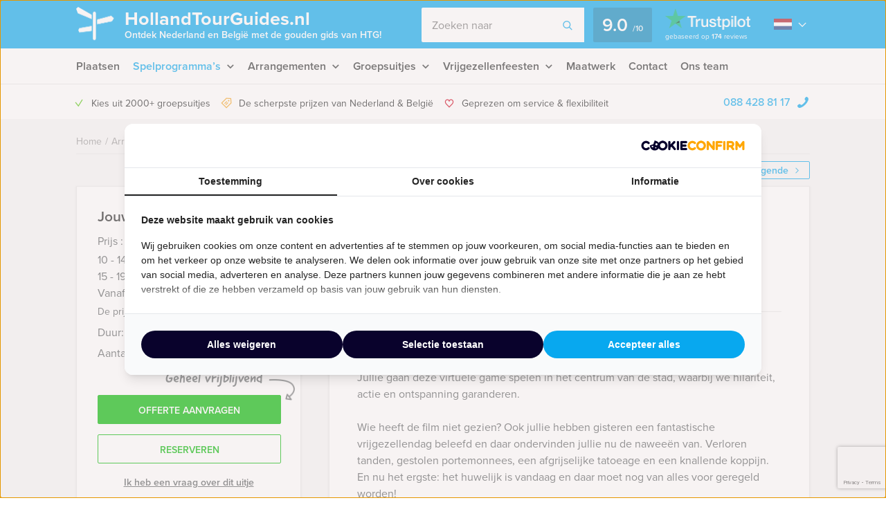

--- FILE ---
content_type: text/html; charset=UTF-8
request_url: https://hollandtourguides.nl/event/hangover-smartphone-game-volendam/
body_size: 23254
content:
    <!DOCTYPE HTML PUBLIC "-//W3C//DTD HTML 4.01 Transitional//EN" "http://www.w3.org/TR/html4/loose.dtd">
<html xmlns="http://www.w3.org/1999/xhtml" lang="nl"
      xml:lang="nl">
    <head>
                <meta http-equiv="Content-Type" content="text/html; charset=utf-8"/>
<script type="text/javascript">
/* <![CDATA[ */
var gform;gform||(document.addEventListener("gform_main_scripts_loaded",function(){gform.scriptsLoaded=!0}),document.addEventListener("gform/theme/scripts_loaded",function(){gform.themeScriptsLoaded=!0}),window.addEventListener("DOMContentLoaded",function(){gform.domLoaded=!0}),gform={domLoaded:!1,scriptsLoaded:!1,themeScriptsLoaded:!1,isFormEditor:()=>"function"==typeof InitializeEditor,callIfLoaded:function(o){return!(!gform.domLoaded||!gform.scriptsLoaded||!gform.themeScriptsLoaded&&!gform.isFormEditor()||(gform.isFormEditor()&&console.warn("The use of gform.initializeOnLoaded() is deprecated in the form editor context and will be removed in Gravity Forms 3.1."),o(),0))},initializeOnLoaded:function(o){gform.callIfLoaded(o)||(document.addEventListener("gform_main_scripts_loaded",()=>{gform.scriptsLoaded=!0,gform.callIfLoaded(o)}),document.addEventListener("gform/theme/scripts_loaded",()=>{gform.themeScriptsLoaded=!0,gform.callIfLoaded(o)}),window.addEventListener("DOMContentLoaded",()=>{gform.domLoaded=!0,gform.callIfLoaded(o)}))},hooks:{action:{},filter:{}},addAction:function(o,r,e,t){gform.addHook("action",o,r,e,t)},addFilter:function(o,r,e,t){gform.addHook("filter",o,r,e,t)},doAction:function(o){gform.doHook("action",o,arguments)},applyFilters:function(o){return gform.doHook("filter",o,arguments)},removeAction:function(o,r){gform.removeHook("action",o,r)},removeFilter:function(o,r,e){gform.removeHook("filter",o,r,e)},addHook:function(o,r,e,t,n){null==gform.hooks[o][r]&&(gform.hooks[o][r]=[]);var d=gform.hooks[o][r];null==n&&(n=r+"_"+d.length),gform.hooks[o][r].push({tag:n,callable:e,priority:t=null==t?10:t})},doHook:function(r,o,e){var t;if(e=Array.prototype.slice.call(e,1),null!=gform.hooks[r][o]&&((o=gform.hooks[r][o]).sort(function(o,r){return o.priority-r.priority}),o.forEach(function(o){"function"!=typeof(t=o.callable)&&(t=window[t]),"action"==r?t.apply(null,e):e[0]=t.apply(null,e)})),"filter"==r)return e[0]},removeHook:function(o,r,t,n){var e;null!=gform.hooks[o][r]&&(e=(e=gform.hooks[o][r]).filter(function(o,r,e){return!!(null!=n&&n!=o.tag||null!=t&&t!=o.priority)}),gform.hooks[o][r]=e)}});
/* ]]> */
</script>

        <meta name="language" content="dutch">
        <meta name="viewport" content="initial-scale=1,width=device-width">
        <meta name="theme-color" content="#08a9ef">
        <link data-minify="1" rel="stylesheet" type="text/css" rel="preload" as="style"
              href="https://hollandtourguides.nl/wp-content/cache/min/1/wp-content/themes/bz-huisbrand/assets/stylesheets/style.css?ver=1765960733"/>
        <link data-minify="1" rel="stylesheet" type="text/css"
              href="https://hollandtourguides.nl/wp-content/cache/min/1/wp-content/themes/bz-huisbrand/assets/stylesheets/theme.css?ver=1765960733"/>
        <link data-minify="1" rel="stylesheet" href="https://hollandtourguides.nl/wp-content/cache/min/1/ghh2biu.css?ver=1765960733">
        
        <title>The Hangover Tablet Game Volendam - Gratis offerte?</title>
        <script>
          //<![CDATA[
          function checkCookie(e) {
            var o = getCookie("cookie_preferences"), i = !1;
            if ("" != o) {
              var t = JSON.parse(o);
              void 0 !== t && void 0 !== t[e] && (i = t[e])
            }
            return i
          }

          function getCookie(e) {
            for (var o = e + "=", i = decodeURIComponent(document.cookie).split(";"), t = [], n = 0; n < i.length; n++) 0 == i[n].trim().indexOf(o) && (t = i[n].trim().split("="));
            return 0 < t.length ? t[1] : ""
          }

          //]]>
        </script>
                    <link rel="shortcut icon" type="image/x-icon" href="https://hollandtourguides.nl/wp-content/uploads/2018/06/favicon-blue.png"/>
        
        <meta name="author" content="Holland Tour Guides"/>        <meta name="DC.title" content="Beleef uw walking dinner of lunch, stadswandeling, rondleiding, fietstocht, steptocht met gids in Nederland en België bij Holland Tour Guides."/>        <meta name="google-site-verification" content="Ze-2fsX3sOWYPEmWEez8TSJJ-F7O1IeUg2SrET3DVvw" />
                    <script>(function (w, d, s, l, i) {
                w[l] = w[l] || [];
                w[l].push({
                    'gtm.start':
                        new Date().getTime(), event: 'gtm.js'
                });
                var f = d.getElementsByTagName(s)[0],
                    j = d.createElement(s), dl = l != 'dataLayer' ? '&l=' + l : '';
                j.async = true;
                j.src =
                    'https://www.googletagmanager.com/gtm.js?id=' + i + dl;
                f.parentNode.insertBefore(j, f);
            })(window, document, 'script', 'dataLayer', 'GTM-T95MBVH');</script>
        
        <!-- WP HEAD -->
        <meta name='robots' content='index, follow, max-image-preview:large, max-snippet:-1, max-video-preview:-1' />
	<style>img:is([sizes="auto" i], [sizes^="auto," i]) { contain-intrinsic-size: 3000px 1500px }</style>
	
	<!-- This site is optimized with the Yoast SEO plugin v26.0 - https://yoast.com/wordpress/plugins/seo/ -->
	<meta name="description" content="The Hangover Tablet Game Volendam ➔ Pas jouw uitje aan naar jouw wensen! Offerte binnen een dag!" />
	<link rel="canonical" href="https://hollandtourguides.nl/event/hangover-smartphone-game-volendam/" />
	<!-- / Yoast SEO plugin. -->


<link rel='dns-prefetch' href='//www.google.com' />

<link data-minify="1" rel='stylesheet' id='datepicker_css-css' href='https://hollandtourguides.nl/wp-content/cache/min/1/wp-content/themes/bz-huisbrand/assets/stylesheets/gform/datepicker.css?ver=1765960733' type='text/css' media='all' />
<link data-minify="1" rel='stylesheet' id='gform_general_styling-css' href='https://hollandtourguides.nl/wp-content/cache/min/1/wp-content/themes/bz-huisbrand/assets/stylesheets/gform/gform.css?ver=1765960733' type='text/css' media='all' />
<style id='classic-theme-styles-inline-css' type='text/css'>
/*! This file is auto-generated */
.wp-block-button__link{color:#fff;background-color:#32373c;border-radius:9999px;box-shadow:none;text-decoration:none;padding:calc(.667em + 2px) calc(1.333em + 2px);font-size:1.125em}.wp-block-file__button{background:#32373c;color:#fff;text-decoration:none}
</style>
<style id='global-styles-inline-css' type='text/css'>
:root{--wp--preset--aspect-ratio--square: 1;--wp--preset--aspect-ratio--4-3: 4/3;--wp--preset--aspect-ratio--3-4: 3/4;--wp--preset--aspect-ratio--3-2: 3/2;--wp--preset--aspect-ratio--2-3: 2/3;--wp--preset--aspect-ratio--16-9: 16/9;--wp--preset--aspect-ratio--9-16: 9/16;--wp--preset--color--black: #000000;--wp--preset--color--cyan-bluish-gray: #abb8c3;--wp--preset--color--white: #ffffff;--wp--preset--color--pale-pink: #f78da7;--wp--preset--color--vivid-red: #cf2e2e;--wp--preset--color--luminous-vivid-orange: #ff6900;--wp--preset--color--luminous-vivid-amber: #fcb900;--wp--preset--color--light-green-cyan: #7bdcb5;--wp--preset--color--vivid-green-cyan: #00d084;--wp--preset--color--pale-cyan-blue: #8ed1fc;--wp--preset--color--vivid-cyan-blue: #0693e3;--wp--preset--color--vivid-purple: #9b51e0;--wp--preset--gradient--vivid-cyan-blue-to-vivid-purple: linear-gradient(135deg,rgba(6,147,227,1) 0%,rgb(155,81,224) 100%);--wp--preset--gradient--light-green-cyan-to-vivid-green-cyan: linear-gradient(135deg,rgb(122,220,180) 0%,rgb(0,208,130) 100%);--wp--preset--gradient--luminous-vivid-amber-to-luminous-vivid-orange: linear-gradient(135deg,rgba(252,185,0,1) 0%,rgba(255,105,0,1) 100%);--wp--preset--gradient--luminous-vivid-orange-to-vivid-red: linear-gradient(135deg,rgba(255,105,0,1) 0%,rgb(207,46,46) 100%);--wp--preset--gradient--very-light-gray-to-cyan-bluish-gray: linear-gradient(135deg,rgb(238,238,238) 0%,rgb(169,184,195) 100%);--wp--preset--gradient--cool-to-warm-spectrum: linear-gradient(135deg,rgb(74,234,220) 0%,rgb(151,120,209) 20%,rgb(207,42,186) 40%,rgb(238,44,130) 60%,rgb(251,105,98) 80%,rgb(254,248,76) 100%);--wp--preset--gradient--blush-light-purple: linear-gradient(135deg,rgb(255,206,236) 0%,rgb(152,150,240) 100%);--wp--preset--gradient--blush-bordeaux: linear-gradient(135deg,rgb(254,205,165) 0%,rgb(254,45,45) 50%,rgb(107,0,62) 100%);--wp--preset--gradient--luminous-dusk: linear-gradient(135deg,rgb(255,203,112) 0%,rgb(199,81,192) 50%,rgb(65,88,208) 100%);--wp--preset--gradient--pale-ocean: linear-gradient(135deg,rgb(255,245,203) 0%,rgb(182,227,212) 50%,rgb(51,167,181) 100%);--wp--preset--gradient--electric-grass: linear-gradient(135deg,rgb(202,248,128) 0%,rgb(113,206,126) 100%);--wp--preset--gradient--midnight: linear-gradient(135deg,rgb(2,3,129) 0%,rgb(40,116,252) 100%);--wp--preset--font-size--small: 13px;--wp--preset--font-size--medium: 20px;--wp--preset--font-size--large: 36px;--wp--preset--font-size--x-large: 42px;--wp--preset--spacing--20: 0.44rem;--wp--preset--spacing--30: 0.67rem;--wp--preset--spacing--40: 1rem;--wp--preset--spacing--50: 1.5rem;--wp--preset--spacing--60: 2.25rem;--wp--preset--spacing--70: 3.38rem;--wp--preset--spacing--80: 5.06rem;--wp--preset--shadow--natural: 6px 6px 9px rgba(0, 0, 0, 0.2);--wp--preset--shadow--deep: 12px 12px 50px rgba(0, 0, 0, 0.4);--wp--preset--shadow--sharp: 6px 6px 0px rgba(0, 0, 0, 0.2);--wp--preset--shadow--outlined: 6px 6px 0px -3px rgba(255, 255, 255, 1), 6px 6px rgba(0, 0, 0, 1);--wp--preset--shadow--crisp: 6px 6px 0px rgba(0, 0, 0, 1);}:where(.is-layout-flex){gap: 0.5em;}:where(.is-layout-grid){gap: 0.5em;}body .is-layout-flex{display: flex;}.is-layout-flex{flex-wrap: wrap;align-items: center;}.is-layout-flex > :is(*, div){margin: 0;}body .is-layout-grid{display: grid;}.is-layout-grid > :is(*, div){margin: 0;}:where(.wp-block-columns.is-layout-flex){gap: 2em;}:where(.wp-block-columns.is-layout-grid){gap: 2em;}:where(.wp-block-post-template.is-layout-flex){gap: 1.25em;}:where(.wp-block-post-template.is-layout-grid){gap: 1.25em;}.has-black-color{color: var(--wp--preset--color--black) !important;}.has-cyan-bluish-gray-color{color: var(--wp--preset--color--cyan-bluish-gray) !important;}.has-white-color{color: var(--wp--preset--color--white) !important;}.has-pale-pink-color{color: var(--wp--preset--color--pale-pink) !important;}.has-vivid-red-color{color: var(--wp--preset--color--vivid-red) !important;}.has-luminous-vivid-orange-color{color: var(--wp--preset--color--luminous-vivid-orange) !important;}.has-luminous-vivid-amber-color{color: var(--wp--preset--color--luminous-vivid-amber) !important;}.has-light-green-cyan-color{color: var(--wp--preset--color--light-green-cyan) !important;}.has-vivid-green-cyan-color{color: var(--wp--preset--color--vivid-green-cyan) !important;}.has-pale-cyan-blue-color{color: var(--wp--preset--color--pale-cyan-blue) !important;}.has-vivid-cyan-blue-color{color: var(--wp--preset--color--vivid-cyan-blue) !important;}.has-vivid-purple-color{color: var(--wp--preset--color--vivid-purple) !important;}.has-black-background-color{background-color: var(--wp--preset--color--black) !important;}.has-cyan-bluish-gray-background-color{background-color: var(--wp--preset--color--cyan-bluish-gray) !important;}.has-white-background-color{background-color: var(--wp--preset--color--white) !important;}.has-pale-pink-background-color{background-color: var(--wp--preset--color--pale-pink) !important;}.has-vivid-red-background-color{background-color: var(--wp--preset--color--vivid-red) !important;}.has-luminous-vivid-orange-background-color{background-color: var(--wp--preset--color--luminous-vivid-orange) !important;}.has-luminous-vivid-amber-background-color{background-color: var(--wp--preset--color--luminous-vivid-amber) !important;}.has-light-green-cyan-background-color{background-color: var(--wp--preset--color--light-green-cyan) !important;}.has-vivid-green-cyan-background-color{background-color: var(--wp--preset--color--vivid-green-cyan) !important;}.has-pale-cyan-blue-background-color{background-color: var(--wp--preset--color--pale-cyan-blue) !important;}.has-vivid-cyan-blue-background-color{background-color: var(--wp--preset--color--vivid-cyan-blue) !important;}.has-vivid-purple-background-color{background-color: var(--wp--preset--color--vivid-purple) !important;}.has-black-border-color{border-color: var(--wp--preset--color--black) !important;}.has-cyan-bluish-gray-border-color{border-color: var(--wp--preset--color--cyan-bluish-gray) !important;}.has-white-border-color{border-color: var(--wp--preset--color--white) !important;}.has-pale-pink-border-color{border-color: var(--wp--preset--color--pale-pink) !important;}.has-vivid-red-border-color{border-color: var(--wp--preset--color--vivid-red) !important;}.has-luminous-vivid-orange-border-color{border-color: var(--wp--preset--color--luminous-vivid-orange) !important;}.has-luminous-vivid-amber-border-color{border-color: var(--wp--preset--color--luminous-vivid-amber) !important;}.has-light-green-cyan-border-color{border-color: var(--wp--preset--color--light-green-cyan) !important;}.has-vivid-green-cyan-border-color{border-color: var(--wp--preset--color--vivid-green-cyan) !important;}.has-pale-cyan-blue-border-color{border-color: var(--wp--preset--color--pale-cyan-blue) !important;}.has-vivid-cyan-blue-border-color{border-color: var(--wp--preset--color--vivid-cyan-blue) !important;}.has-vivid-purple-border-color{border-color: var(--wp--preset--color--vivid-purple) !important;}.has-vivid-cyan-blue-to-vivid-purple-gradient-background{background: var(--wp--preset--gradient--vivid-cyan-blue-to-vivid-purple) !important;}.has-light-green-cyan-to-vivid-green-cyan-gradient-background{background: var(--wp--preset--gradient--light-green-cyan-to-vivid-green-cyan) !important;}.has-luminous-vivid-amber-to-luminous-vivid-orange-gradient-background{background: var(--wp--preset--gradient--luminous-vivid-amber-to-luminous-vivid-orange) !important;}.has-luminous-vivid-orange-to-vivid-red-gradient-background{background: var(--wp--preset--gradient--luminous-vivid-orange-to-vivid-red) !important;}.has-very-light-gray-to-cyan-bluish-gray-gradient-background{background: var(--wp--preset--gradient--very-light-gray-to-cyan-bluish-gray) !important;}.has-cool-to-warm-spectrum-gradient-background{background: var(--wp--preset--gradient--cool-to-warm-spectrum) !important;}.has-blush-light-purple-gradient-background{background: var(--wp--preset--gradient--blush-light-purple) !important;}.has-blush-bordeaux-gradient-background{background: var(--wp--preset--gradient--blush-bordeaux) !important;}.has-luminous-dusk-gradient-background{background: var(--wp--preset--gradient--luminous-dusk) !important;}.has-pale-ocean-gradient-background{background: var(--wp--preset--gradient--pale-ocean) !important;}.has-electric-grass-gradient-background{background: var(--wp--preset--gradient--electric-grass) !important;}.has-midnight-gradient-background{background: var(--wp--preset--gradient--midnight) !important;}.has-small-font-size{font-size: var(--wp--preset--font-size--small) !important;}.has-medium-font-size{font-size: var(--wp--preset--font-size--medium) !important;}.has-large-font-size{font-size: var(--wp--preset--font-size--large) !important;}.has-x-large-font-size{font-size: var(--wp--preset--font-size--x-large) !important;}
:where(.wp-block-post-template.is-layout-flex){gap: 1.25em;}:where(.wp-block-post-template.is-layout-grid){gap: 1.25em;}
:where(.wp-block-columns.is-layout-flex){gap: 2em;}:where(.wp-block-columns.is-layout-grid){gap: 2em;}
:root :where(.wp-block-pullquote){font-size: 1.5em;line-height: 1.6;}
</style>
<script data-minify="1" type="text/javascript" src="https://hollandtourguides.nl/wp-content/cache/min/1/wp-content/themes/bz-huisbrand/assets/javascripts/jquery.js?ver=1765960734" id="jquery-js"></script>
<link rel="EditURI" type="application/rsd+xml" title="RSD" href="https://hollandtourguides.nl/xmlrpc.php?rsd" />
<meta name="generator" content="WordPress 6.8.3" />
<link rel='shortlink' href='https://hollandtourguides.nl/?p=6690' />
<noscript><style id="rocket-lazyload-nojs-css">.rll-youtube-player, [data-lazy-src]{display:none !important;}</style></noscript>        <!-- WP HEAD -->

                <!-- Google Analytics -->
        <script>!function (e, a, t, n, g, c, o) {
                e.GoogleAnalyticsObject = g, e.ga = e.ga || function () {
                    (e.ga.q = e.ga.q || []).push(arguments)
                }, e.ga.l = 1 * new Date, c = a.createElement(t), o = a.getElementsByTagName(t)[0], c.async = 1, c.src = "https://hollandtourguides.nl/wp-content/themes/bz-huisbrand/assets/javascripts/analytics.js", o.parentNode.insertBefore(c, o)
            }(window, document, "script", 0, "ga"), ga("create", "UA-10859112-1", "auto"), ga("send", "pageview"), ga("set", "anonymizeIp", !0), ga("set", "forceSSL", !0);</script>
        <!-- End Google Analytics -->
        
<script type="application/ld+json">{"@context":"https:\/\/schema.org\/","@graph":[{"@type":"WebPage","name":"The Hangover Tablet Game Volendam","description":"&lt;p&gt;Holland Tour Guides biedt nu een gloednieuw vrijgezellenuitje aan: The Hangover. Jullie gaan deze virtuele game spelen in het centrum van de stad, waarbij we hilariteit, actie en ontspanning garanderen.&lt;\/p&gt;\n&lt;p&gt;&nbsp;&lt;\/p&gt;\n","url":"https:\/\/hollandtourguides.nl\/event\/hangover-smartphone-game-volendam\/","@id":"https:\/\/hollandtourguides.nl\/event\/hangover-smartphone-game-volendam\/#WebPage","primaryImageOfPage":{"@type":"ImageObject","url":"https:\/\/hollandtourguides.nl\/wp-content\/uploads\/2013\/08\/Hangoverafbeeldingsite18.jpg"},"potentialAction":{"@id":"https:\/\/hollandtourguides.nl#SearchAction"},"inLanguage":"nl-NL","publisher":{"@id":"https:\/\/hollandtourguides.nl#Organization"},"about":{"@id":"https:\/\/hollandtourguides.nl\/event\/hangover-smartphone-game-volendam\/#Product"},"isPartOf":{"@id":"https:\/\/hollandtourguides.nl#WebSite"},"breadcrumb":{"@type":"BreadcrumbList","itemListElement":[{"@type":"listItem","position":1,"item":{"@type":"WebPage","@id":"https:\/\/hollandtourguides.nl\/#WebPage","url":"https:\/\/hollandtourguides.nl\/","name":"Home"}},{"@type":"listItem","position":2,"item":{"@type":"WebPage","@id":"https:\/\/hollandtourguides.nl\/arrangementen\/#WebPage","url":"https:\/\/hollandtourguides.nl\/arrangementen\/","name":"Arrangementen"}},{"@type":"listItem","position":3,"item":{"@id":"https:\/\/hollandtourguides.nl\/event\/hangover-smartphone-game-volendam\/#WebPage","name":"The Hangover Tablet Game Volendam"}}]},"hasPart":{"@id":"https:\/\/hollandtourguides.nl\/event\/hangover-smartphone-game-volendam\/#FAQPage"}},{"@type":"Product","name":"The Hangover Tablet Game Volendam","@id":"https:\/\/hollandtourguides.nl\/event\/hangover-smartphone-game-volendam\/#Product","url":"https:\/\/hollandtourguides.nl\/event\/hangover-smartphone-game-volendam\/","image":{"@type":"ImageObject","url":"https:\/\/hollandtourguides.nl\/wp-content\/uploads\/2013\/08\/Hangoverafbeeldingsite18.jpg"},"description":"&lt;p&gt;Holland Tour Guides biedt nu een gloednieuw vrijgezellenuitje aan: The Hangover. Jullie gaan deze virtuele game spelen in het centrum van de stad, waarbij we hilariteit, actie en ontspanning garanderen.&lt;\/p&gt;\n&lt;p&gt;&nbsp;&lt;\/p&gt;\n","brand":{"@id":"https:\/\/hollandtourguides.nl#Organization"},"offers":{"@type":"AggregateOffer","priceCurrency":"EUR","offerCount":3,"lowPrice":"27.50","highPrice":"32.50","seller":{"@id":"https:\/\/hollandtourguides.nl#Organization"}}},{"@type":"FAQPage","@id":"https:\/\/hollandtourguides.nl\/event\/hangover-smartphone-game-volendam\/#FAQPage","mainEntity":[]},{"@type":"WebSite","name":"Holland Tour Guides","url":"https:\/\/hollandtourguides.nl","@id":"https:\/\/hollandtourguides.nl#WebSite","potentialAction":{"@type":"SearchAction","@id":"https:\/\/hollandtourguides.nl#SearchAction","target":"https:\/\/hollandtourguides.nl\/zoeken\/{search_term_string}","query-input":"required name=search_term_string"},"inLanguage":"nl-NL","publisher":{"@id":"https:\/\/hollandtourguides.nl#Organization"},"about":{"@id":"https:\/\/hollandtourguides.nl#Organization"}},{"@type":"Organization","name":"Holland Tour Guides","alternateName":"Holland Tour Guides","url":"https:\/\/hollandtourguides.nl","@id":"https:\/\/hollandtourguides.nl#Organization","telephone":"+31 88 428 81 17","email":"info@hollandtourguides.nl","address":{"@type":"PostalAddress","streetAddress":"Herengracht 340","addressLocality":"Amsterdam","postalCode":"1016CG","addressCountry":"NL"},"contactPoint":{"@type":"ContactPoint","telephone":"+31 88 428 81 17","email":"info@hollandtourguides.nl","contactType":"customer service"},"sameAs":["https:\/\/www.facebook.com\/hollandtourguides\/","https:\/\/twitter.com\/htourguides","https:\/\/www.linkedin.com\/company\/holland-tour-guides","https:\/\/plus.google.com\/+HollandTourGuidesAmsterdam","https:\/\/www.youtube.com\/user\/hollandtourguides"],"aggregateRating":{"@type":"AggregateRating","itemReviewed":{"@id":"https:\/\/hollandtourguides.nl#Organization"},"ratingCount":174,"bestRating":"10","ratingValue":9,"sameAs":"https:\/\/nl.trustpilot.com\/review\/hollandtourguides.nl"}}]}</script>
        <!--    <script>
       var cookie_popup_url = "///assets/cookie/cookie_popup.php";
    </script> -->
        
    <meta name="generator" content="WP Rocket 3.19.4" data-wpr-features="wpr_defer_js wpr_minify_js wpr_lazyload_images wpr_minify_css wpr_preload_links wpr_desktop" /></head>
<body class="loading body-single-event">
<div data-rocket-location-hash="4150e7f27eabf547752f37e932dedda7" class="body">
    <div data-rocket-location-hash="39512a641ddfc86dc2d5065af06aa3ca" class="overlay-general"></div>
        <div data-rocket-location-hash="9f0e67bf8e9c21abac78de90bfd3fa08" class="header-top">
    <div data-rocket-location-hash="4c0bf78c47c78da60d59ccfd9f86e974" class="wrapper">
        <div class="header-top-container">
            <div class="header-top-in">
                <div class="header-top-in-left">
                    <div class="header-logo">
                        <a href="https://hollandtourguides.nl" class="header-logo-left">
                                                            <img alt=""
                                     src="data:image/svg+xml,%3Csvg%20xmlns='http://www.w3.org/2000/svg'%20viewBox='0%200%20110%20125'%3E%3C/svg%3E"
                                     width="110" height="125" data-lazy-src="https://hollandtourguides.nl/wp-content/uploads/2017/11/marker.png"/><noscript><img alt=""
                                     src="https://hollandtourguides.nl/wp-content/uploads/2017/11/marker.png"
                                     width="110" height="125"/></noscript>
                                
                        </a>
                        <a href="https://hollandtourguides.nl" class="header-logo-right">
                            HollandTourGuides.nl                                                            <span>Ontdek Nederland en België met de gouden gids van HTG!</span>
                                                    </a>
                    </div>
                    <div class="header-mobile">
                        <div class="header-mobile-open">
                            <span></span>
                            <span></span>
                            <span></span>

                            <div class="header-mobile-text">Menu</div>
                            <div class="header-mobile-favorites"><span class="favorite-counter"
                                                                       data-fav-count="">0</span>
                            </div>
                        </div>
                    </div>
                </div>

                <div class="header-top-in-right header-top-in-middle">
                                            <div class="header-top-in-right-search">
                            <div class="header-search-container">
                                <div class="searchBar">
                                    <form action="" method="GET">
                                        <input type="text" name="search_keywords" autocomplete="off" id="headerSearch"
                                               placeholder="Zoeken naar">
                                        <div class="search-speech" onclick="startDictation()">
                                            <span class="icon icon-microphone"></span>
                                            <span class="icon icon-microphone-slash"></span>
                                        </div>
                                        <div class="speech-waves">
                                            <div class="speech-waves-in">
                                                <div class="speech-waves-image">
                                                    <span class="icon icon-sound-waves"></span>
                                                </div>
                                            </div>
                                        </div>
                                        <button name="Search" class="btn search-btn">
                                            <span>Zoeken</span>
                                            <i class="icon icon-search"></i></button>
                                        <div class="search-close-mobile">
                                            <div class="search-close-mobile-in">
                                                <i class="icon icon-cross"></i>
                                            </div>
                                        </div>
                                        <div data-rocket-location-hash="e24092760669fca76a942fe7d2b57acf" class="clear"></div>
                                    </form>
                                    <div class="autoComplete-block">
                                        <div class="autoComplete-block-in">

                                            <div class="autoComplete-help">
                                                <div class="autoComplete-help-title">
                                                    <i class="icon icon-subarrow-right"></i>
                                                    Zoek bijvoorbeeld op "<b>Bedrijfsuitje</b>" of "<b>Rondvaartboot</b>"                                                </div>
                                                                                                    <div class="autoComplete-subtitle">
                                                        Of kies uit een van deze uitjes                                                    </div>
                                                    <div class="autoCompleteItems" style="display: block;">
                                                                                                                    <a href="https://hollandtourguides.nl/event/crazy-88-amsterdam/"
                                                               class="item category">
                                                                <div class="img">
                                                                    <img src="data:image/svg+xml,%3Csvg%20xmlns='http://www.w3.org/2000/svg'%20viewBox='0%200%200%200'%3E%3C/svg%3E"
                                                                         alt="" data-lazy-src="https://hollandtourguides.nl/wp-content/uploads/2013/08/Crazy88kopie21-130x195.jpg"><noscript><img src="https://hollandtourguides.nl/wp-content/uploads/2013/08/Crazy88kopie21-130x195.jpg"
                                                                         alt=""></noscript>
                                                                </div>
                                                                <div class="item-content">
                                                                    <div class="item-title">
                                                                        Crazy 88 in Amsterdam                                                                    </div>
                                                                    <div class="item-price">

                                                                        <small>Vanaf &euro;22,50<small> p.p. excl. BTW</small></small>
                                                                    </div>
                                                                </div>
                                                            </a>
                                                                                                                        <a href="https://hollandtourguides.nl/event/crime-city-utrecht/"
                                                               class="item category">
                                                                <div class="img">
                                                                    <img src="data:image/svg+xml,%3Csvg%20xmlns='http://www.w3.org/2000/svg'%20viewBox='0%200%200%200'%3E%3C/svg%3E"
                                                                         alt="" data-lazy-src="https://hollandtourguides.nl/wp-content/uploads/2013/08/Crimecity2-130x195.jpg"><noscript><img src="https://hollandtourguides.nl/wp-content/uploads/2013/08/Crimecity2-130x195.jpg"
                                                                         alt=""></noscript>
                                                                </div>
                                                                <div class="item-content">
                                                                    <div class="item-title">
                                                                        Crime City Tablet Game Utrecht                                                                    </div>
                                                                    <div class="item-price">

                                                                        <small>Vanaf &euro;27,50<small> p.p. excl. BTW</small></small>
                                                                    </div>
                                                                </div>
                                                            </a>
                                                                                                                </div>
                                                                                            </div>

                                            <div class="autoComplete-title"
                                                 data-text-results="Uitjes"
                                                 data-text-no-results="Geen resultaten"
                                                 data-text-loading="Laden..">

                                            </div>

                                            <div class="autoComplete-block-content">

                                                <div class="loader-div">
                                                    <div class="loader">
                                                        <svg xmlns="http://www.w3.org/2000/svg" viewBox="0 0 109 97">
                                                            <g class="loader3">
                                                                <polygon class="loader3_sign3"
                                                                         points="0 5 5 19 45 36 45 23 6 0 0 5"/>
                                                                <polygon class="loader3_sign2"
                                                                         points="109 33 104 42 60 51 60 37 101 26 109 33"/>
                                                                <polygon class="loader3_sign1"
                                                                         points="9 75 45 70 45 56 9 62 6 68 9 75"/>
                                                                <line class="loader3_pole" x1="52.5" y1="92.5" x2="52.5"
                                                                      y2="18"/>
                                                            </g>
                                                        </svg>
                                                    </div>
                                                </div>

                                                <div class="autoComplete-block-in">
                                                    <div class="autoComplete-block-left">
                                                        <div class="autoComplete-title-categories events-title">Uitjes</div>
                                                        <div class="autoCompleteItems autoCompleteItemsEvents">
                                                            <!--EVENTS-->
                                                        </div>

                                                        <div class="autoComplete-title-categories locations-title">Locaties</div>
                                                        <div class="autoCompleteItems autoCompleteItemLocations">
                                                            <!--EVENEMENT LOCATIES-->
                                                        </div>

                                                    </div>

                                                    <div class="autoComplete-block-right">
                                                        <div class="autoComplete-title-categories categories-title">Categorieën</div>
                                                        <div class="autoCompleteItems autoCompleteItemsCategories">
                                                            <div class="categories">
                                                                <!--CATEGORIES-->
                                                            </div>
                                                            <div data-rocket-location-hash="3e92a05bff140d09db6b60c4e1831977" class="clear"></div>
                                                        </div>
                                                    </div>
                                                </div>

                                                <div class="all-results">Alle resultaten</div>

                                            </div>

                                        </div>
                                    </div>
                                </div>
                            </div>
                        </div>
                                        
                            <a href="https://nl.trustpilot.com/review/hollandtourguides.nl" target="_blank" class="header-trustpilot">
                                <span class="header-trustpilot-score">
                                    <span>
	                                    9.0                                    </span>
                                    <small>/<span>10</span></small>
	                            </span>
                                <span class="header-trustpilot-count">
                                                                <img src="data:image/svg+xml,%3Csvg%20xmlns='http://www.w3.org/2000/svg'%20viewBox='0%200%20123%200'%3E%3C/svg%3E"
                                         alt="Trustpilot" width="123" data-lazy-src="https://hollandtourguides.nl/wp-content/uploads/2019/08/trustpilot-2.png"/><noscript><img src="https://hollandtourguides.nl/wp-content/uploads/2019/08/trustpilot-2.png"
                                         alt="Trustpilot" width="123"/></noscript>
	                                <span class="header-trustpilot-count-text">
	                                    gebaseerd op                                        <strong>174</strong> reviews	                                </span>
	                            </span>
                            </a>
                                                        <div class="language-dropdown">
                                <div class="languages">
                                                                            <div class="language">
                                            <img src="data:image/svg+xml,%3Csvg%20xmlns='http://www.w3.org/2000/svg'%20viewBox='0%200%200%200'%3E%3C/svg%3E" alt="Language nl" data-lazy-src="https://hollandtourguides.nl/wp-content/themes/bz-huisbrand/assets/images/flag-nl.png"><noscript><img src="https://hollandtourguides.nl/wp-content/themes/bz-huisbrand/assets/images/flag-nl.png" alt="Language nl"></noscript>
                                        </div>
                                                                            <div class="dropdown">
                                                                                    <a href="https://hollandtourguides.com/" target="_self">
                                                <img src="data:image/svg+xml,%3Csvg%20xmlns='http://www.w3.org/2000/svg'%20viewBox='0%200%200%200'%3E%3C/svg%3E" alt="Language en" data-lazy-src="https://hollandtourguides.nl/wp-content/themes/bz-huisbrand/assets/images/flag-en.png"><noscript><img src="https://hollandtourguides.nl/wp-content/themes/bz-huisbrand/assets/images/flag-en.png" alt="Language en"></noscript>
                                            </a>
                                                                                </div>
                                </div>
                                <div class="dropdown-bg">
                                    <div class="dropdown-icon">
                                        <i class="icon-arrow-down"></i>
                                    </div>
                                </div>
                            </div>
                                            </div>
            </div>
        </div>
    </div>
</div>
    <div data-rocket-location-hash="60df88ba98bde42c94227f85b8e465ba" class="header-navigation sticky-container">
        <div data-rocket-location-hash="eb05310596d837264956fcb5719fa3b6" class="sticky-container-wrapper">
            <div class="sticky-container-in">
                <div data-rocket-location-hash="1141456e3a14e1d6abc08bbcf501c846" class="wrapper">
                    <div class="header-navigation-mobile">
                        <div class="header-phone">
                            <div>
                                <a href="tel:0884288117">088 428 81 17</a>
                                <i class="icon icon-phone-mobile-full"></i></div>
                        </div>

                        <a class="header-fav-counter" href="https://hollandtourguides.nl/favorieten/"><i
                                    class="icon icon-star-full"></i> <span class="favorite-counter"
                                                                           data-fav-count="">0</span></a>

                    </div>
                    <div class="header-navigation-in">
                        <div class="header-navigation-left">
                            <ul id="menu-main-navigation" class="menu"><li id="menu-item-4716" class="menu-item menu-item-type-post_type menu-item-object-page menu-item-4716"><a href="https://hollandtourguides.nl/locaties/" title="Plaatsen met uitjes van Holland Tour Guides, voor bedrijfsuitjes of groepsuitjes met gids, of individuele tours, in Nederland en België.">Plaatsen</a></li>
<li id="menu-item-4719" class="menu-item menu-item-type-taxonomy menu-item-object-categories current-event-ancestor current-event-parent menu-item-has-children menu-item-4719 current-menu-item"><a href="https://hollandtourguides.nl/speurtochten/" title="Spelprogramma’s en speurtochten van Holland Tour Guides, voor bedrijfsuitjes of groepsuitjes met gids, of individuele tours, in Nederland en België.">Spelprogramma&#8217;s</a>
<ul class="sub-menu">
	<li id="menu-item-22243" class="menu-item menu-item-type-taxonomy menu-item-object-categories current-event-ancestor current-event-parent menu-item-22243 current-menu-item"><a href="https://hollandtourguides.nl/speurtochten/">Spellen</a></li>
	<li id="menu-item-22242" class="menu-item menu-item-type-taxonomy menu-item-object-categories menu-item-22242"><a href="https://hollandtourguides.nl/quizzes/">Quizzes</a></li>
	<li id="menu-item-19231" class="menu-item menu-item-type-taxonomy menu-item-object-categories menu-item-19231"><a href="https://hollandtourguides.nl/tablet-city-games/">Tablet City Games</a></li>
	<li id="menu-item-19234" class="menu-item menu-item-type-taxonomy menu-item-object-categories menu-item-19234"><a href="https://hollandtourguides.nl/virtual-reality-games/">Virtual Reality Games</a></li>
	<li id="menu-item-22241" class="menu-item-last menu-item menu-item-type-custom menu-item-object-custom menu-item-22241"><a href="https://hollandtourguides.nl/arrangementen/?category=67,71">Alle spelprogramma&#8217;s</a></li>
</ul>
</li>
<li id="menu-item-11053" class="menu-item menu-item-type-custom menu-item-object-custom menu-item-has-children menu-item-11053"><a href="https://hollandtourguides.nl/arrangementen/?category=13,14,22,81">Arrangementen</a>
<ul class="sub-menu">
	<li id="menu-item-11052" class="menu-item menu-item-type-taxonomy menu-item-object-categories menu-item-11052"><a href="https://hollandtourguides.nl/bedrijfsuitjes/">Bedrijfsuitjes</a></li>
	<li id="menu-item-4717" class="menu-item menu-item-type-taxonomy menu-item-object-categories menu-item-4717"><a href="https://hollandtourguides.nl/dagarrangementen/" title="Dagarrangementen van Holland Tour Guides, voor bedrijfsuitjes of groepsuitjes met gids, of individuele tours, in Nederland en België.">Dagarrangementen</a></li>
	<li id="menu-item-4718" class="menu-item menu-item-type-taxonomy menu-item-object-categories menu-item-4718"><a href="https://hollandtourguides.nl/avondarrangementen/" title="Avondarrangementen van Holland Tour Guides, voor bedrijfsuitjes of groepsuitjes met gids, of individuele tours, in Nederland en België.">Avondarrangementen</a></li>
	<li id="menu-item-11054" class="menu-item menu-item-type-taxonomy menu-item-object-categories menu-item-11054"><a href="https://hollandtourguides.nl/vaararrangementen/">Vaararrangementen</a></li>
	<li id="menu-item-22223" class="menu-item menu-item-type-taxonomy menu-item-object-categories menu-item-22223"><a href="https://hollandtourguides.nl/winteruitjes/">Kerst- en winteruitjes</a></li>
	<li id="menu-item-11055" class="menu-item-last menu-item menu-item-type-custom menu-item-object-custom menu-item-11055"><a href="https://hollandtourguides.nl/arrangementen/?category=13,14,22,81">Alle arrangementen</a></li>
</ul>
</li>
<li id="menu-item-11056" class="menu-item menu-item-type-custom menu-item-object-custom menu-item-has-children menu-item-11056"><a href="https://hollandtourguides.nl/arrangementen/?category=67,68,71">Groepsuitjes</a>
<ul class="sub-menu">
	<li id="menu-item-22244" class="menu-item menu-item-type-taxonomy menu-item-object-categories current-event-ancestor current-event-parent menu-item-22244 current-menu-item"><a href="https://hollandtourguides.nl/speurtochten/">Spelprogramma&#8217;s</a></li>
	<li id="menu-item-4720" class="menu-item menu-item-type-taxonomy menu-item-object-categories menu-item-4720"><a href="https://hollandtourguides.nl/rondleidingen/" title="Rondleidingen met gids, van Holland Tour Guides, voor bedrijfsuitjes of groepsuitjes met gids, of individuele tours, in Nederland en België.">Rondleidingen</a></li>
	<li id="menu-item-11058" class="menu-item menu-item-type-taxonomy menu-item-object-categories menu-item-11058"><a href="https://hollandtourguides.nl/quizzes/">Quizzes</a></li>
	<li id="menu-item-19233" class="menu-item menu-item-type-taxonomy menu-item-object-categories menu-item-19233"><a href="https://hollandtourguides.nl/tablet-city-games/">Tablet City Games</a></li>
	<li id="menu-item-19232" class="menu-item menu-item-type-taxonomy menu-item-object-categories menu-item-19232"><a href="https://hollandtourguides.nl/virtual-reality-games/">Virtual Reality Games</a></li>
	<li id="menu-item-11057" class="menu-item-last menu-item menu-item-type-custom menu-item-object-custom menu-item-11057"><a href="https://hollandtourguides.nl/arrangementen/?category=67,68,71">Alle groepsuitjes</a></li>
</ul>
</li>
<li id="menu-item-11059" class="menu-item menu-item-type-taxonomy menu-item-object-categories current-event-ancestor current-event-parent menu-item-has-children menu-item-11059"><a href="https://hollandtourguides.nl/vrijgezellenfeesten/">Vrijgezellenfeesten</a>
<ul class="sub-menu">
	<li id="menu-item-16471" class="menu-item menu-item-type-taxonomy menu-item-object-categories current-event-ancestor current-event-parent menu-item-16471"><a href="https://hollandtourguides.nl/vrijgezellenfeest-mannen/">Mannen</a></li>
	<li id="menu-item-16472" class="menu-item menu-item-type-taxonomy menu-item-object-categories menu-item-16472"><a href="https://hollandtourguides.nl/vrijgezellenfeest-vrouwen/">Vrouwen</a></li>
	<li id="menu-item-16473" class="menu-item-last menu-item menu-item-type-taxonomy menu-item-object-categories current-event-ancestor current-event-parent menu-item-16473"><a href="https://hollandtourguides.nl/vrijgezellenfeesten/">Alle vrijgezellenfeesten</a></li>
</ul>
</li>
<li id="menu-item-4723" class="menu-item menu-item-type-post_type menu-item-object-page menu-item-4723"><a href="https://hollandtourguides.nl/maatwerk/" title="Maatwerk van Holland Tour Guides, organisator van bedrijfsuitjes of groepsuitjes met gids, of individuele tours, in Nederland en België.">Maatwerk</a></li>
<li id="menu-item-4727" class="menu-item menu-item-type-post_type menu-item-object-page menu-item-4727"><a href="https://hollandtourguides.nl/contact/" title="Contact met Holland Tour Guides, organisator van bedrijfsuitjes of groepsuitjes met gids, of individuele tours, in Nederland en België.">Contact</a></li>
<li id="menu-item-22221" class="menu-item menu-item-type-post_type menu-item-object-page menu-item-22221"><a href="https://hollandtourguides.nl/ons-team/">Ons team</a></li>
</ul>                        </div>

                    </div>
                </div>

            </div>
            <div class="header-mobile-close">
                <i class="icon icon-cross"></i>
            </div>
        </div>
    </div>
    
    <div data-rocket-location-hash="20a9d8b9d3d242d2e3b653a755aaa039" class="header-contact">
        <a href="tel:0884288117"
           class="header-contact-in">088 428 81 17            <i class="icon icon-phone-mobile-full"></i>
        </a>
    </div>

            <div data-rocket-location-hash="eb004cf13dbd033293debe273b02444a" class="header-usps ">
            <div data-rocket-location-hash="9b77a156593add2862645c4ba60d1e82" class="wrapper">
            	<div class="header-usps-in">
	                <div class="header-usps-left">
                                            <div class="usp">
                                <i class="green icon icon-check"></i>Kies uit 2000+ groepsuitjes                            </div>
                                                    <div class="usp">
                                <i class="yellow icon icon-tag"></i>De scherpste prijzen van Nederland & België                            </div>
                                                    <div class="usp">
                                <i class="red icon icon-love"></i>Geprezen om service & flexibiliteit                            </div>
                                        </div>
	                <div class="header-usps-right">
                        <div class="header-phone">
                            <div><a href="tel:0884288117">088 428 81 17</a> <i class="icon icon-phone-mobile-full"></i></div>
                        </div>
                        <a class="header-fav-counter" href="https://hollandtourguides.nl/favorieten/"><i class="icon icon-star-full"></i> <span class="favorite-counter" data-fav-count="">0</span></a>
	           		 </div>
           	 	</div>
            </div>
        </div>
            <div data-rocket-location-hash="a423b3a27ca55c65055bd991072aef2f" class="page-content">
    
    <div data-rocket-location-hash="038670bf4dd3842d4769e946907ee30b" class="event-content ">
        <div class="event-top-actions">
            <div class="header-breadcrumbs">
    <div data-rocket-location-hash="dc891f8bd8dd2fe0682afe1f7fa4c5ff" class="wrapper">
        <div class="breadcrumbs">
            <div>
                <div class="breadcrumb"><a href="https://hollandtourguides.nl/" class="">Home</a></div><span>/</span><div class="breadcrumb"><a href="https://hollandtourguides.nl/arrangementen/" class="">Arrangementen</a></div><span>/</span><div class="breadcrumb"><a href="" class="active">The Hangover Tablet Game Volendam</a></div>

            </div>
        </div>
    </div>
</div>            <div class="overview-next-prev">
    <div class="wrapper">
        <div class="overview back-to-overview">
                    </div>

                        <div class="next-previous-page">
                    <a class="btn next-page" href="https://hollandtourguides.nl/event/hotel-homicide-vr-game/"><i class="icon icon-arrow-left"></i> <span>Vorige</span></a>
                    <a class="btn previous-page" href="https://hollandtourguides.nl/event/gps-speurtocht-zutphen/"><span>Volgende</span> <i class="icon icon-arrow-right"></i></a>
                </div>
                            <div class="favorite toggle-favorite" data-post-id="6690">
                <i class="icon icon-star"></i>
                <i class="icon icon-active icon-star-full"></i>

                <span class="text-favorite">Favoriet</span>
                <span class="text-favorite-small">Favoriet</span>

                <span class="text-favorite-active text-favorite">Toegevoegd aan favorieten</span>
                <span class="text-favorite-active text-favorite-small">Toegevoegd</span>
            </div>
            
        <div class="clear"></div>
    </div>
    <div class="clear"></div>
</div>
        </div>

                <div class="wrapper">
            <div class="content contentblock ">

                <div class="sidebar  sidebar-turned">
    <div class="sidebar-fixed">
    	<div class="sidebar-in">
	        <div class="res-info">
	            	                <div class="title">Jouw uitje</div>
	                	            <ul>
	                	                    <li>
	                        <div class="list-items list-items-price">
	                            <div class="list-left">
	                                                <span>Prijs	                                                    :</span>
	                            </div>
	                            <div class="list-right">
	                                	                                    <div class="list-right-in">
	                                        <span>10 - 14 personen</span>
	                                        <span>&euro; 32,50 p.p.</span>
	                                    </div>
	                                    	                                    <div class="list-right-in">
	                                        <span>15 - 19 personen</span>
	                                        <span>&euro; 29,50 p.p.</span>
	                                    </div>
	                                    	                                    <div class="list-right-in">
	                                        <span>Vanaf  personen</span>
	                                        <span>&euro; 27,50 p.p.</span>
	                                    </div>
	                                    	                                	                                    <div class="list-right-text">
	                                        De prijzen zijn exclusief BTW	                                    </div>
	                                	                            </div>
	                        </div>
	                    </li>
	                    	                	                    <li>
	                        <div class="list-items">
	                            <div class="list-left"><span>Duur:</span></div>
	                            <div class="list-right">2 uur</div>
	                        </div>
	                    </li>
	                	                	                    <li>
	                        <div class="list-items">
	                            <div class="list-left"><span>Aantal:</span></div>
	                            <div class="list-right">Minimaal 10 personen	                                <div class="content-tooltip">i
	                                    <div class="content-tooltip-content">
	                                        <div class="content-tooltip-content-in">De prijs per persoon is een vanaf-prijs en daalt bij grotere groepen. Het minimumaantal deelnemers bepaalt de minimale prijs. Boeken met minder personen kan, mits u deze minimale prijs betaalt. Vraag vrijblijvend een offerte aan.	                                            <span></span></div>
	                                    </div>
	                                </div>
	                            </div>
	                        </div>
	                    </li>
	                	
	                	
	            </ul>
	            <div class="event-buttons-info">
	                	                    <div class="event-buttons-message">
                            <span data-persanolized-title="Geheel vrijblijvend, {naam}!">Geheel vrijblijvend</span>
	                        <div class="event-buttons-message-arrow">
	                            <img src="data:image/svg+xml,%3Csvg%20xmlns='http://www.w3.org/2000/svg'%20viewBox='0%200%200%200'%3E%3C/svg%3E"
	                                 alt="" data-lazy-src="https://hollandtourguides.nl/wp-content/themes/bz-huisbrand/assets/images/arrow-grey.png"><noscript><img src="https://hollandtourguides.nl/wp-content/themes/bz-huisbrand/assets/images/arrow-grey.png"
	                                 alt=""></noscript>
	                        </div>
	                    </div>
	                <!--	                <a href="--><!--"-->
<!--	                   class="btn btn-alt offerteAanvraag">--><!--</a>-->
                    <a href="https://hollandtourguides.nl/meer-info/event/hangover-smartphone-game-volendam/?duration=2+uur"
                       class="btn btn-alt offerteAanvraag">Offerte aanvragen</a>

                    <a href="https://hollandtourguides.nl/reserveren/event/hangover-smartphone-game-volendam/"
	                   class="btn btn-alt reserveren">Reserveren</a>
	            </div>
	
	            	
	                <div class="event-question">
	                    <a href="/vraag-over-uitje/event/hangover-smartphone-game-volendam" target="_self">Ik heb een vraag over dit uitje</a>
	                </div>
	            	
	        </div>
	
	
	        
<div class="help">
	<div class="help-in">
		<div class="title" data-persanolized-title="{naam}, hulp nodig bij het kiezen?">Hulp nodig bij het kiezen?</div>
	    <div class="pce"><i class="icon-phone-mobile"></i><a href="tel:0884288117">088 428 81 17</a></div>
	    <a href="javascript:void(0)" class="pce open-chat"><i class="icon icon-chat"></i>Chat met Jeroen</a>
	    <a class="pce" href="https://hollandtourguides.nl/contact/"><i class="icon icon-envelope"></i>Stuur ons een mailtje</a>
	</div>
	<div class="help-image">
		<img src="data:image/svg+xml,%3Csvg%20xmlns='http://www.w3.org/2000/svg'%20viewBox='0%200%20307%20324'%3E%3C/svg%3E" alt="Jeroen Hoeke" width="307" height="324" data-lazy-src="https://hollandtourguides.nl/wp-content/themes/bz-huisbrand/assets/images/team/jeroen.png" /><noscript><img loading="lazy" src="https://hollandtourguides.nl/wp-content/themes/bz-huisbrand/assets/images/team/jeroen.png" alt="Jeroen Hoeke" width="307" height="324" /></noscript>
	</div>
</div>	
	        <div class="event-rest-links">
	            <a href="https://hollandtourguides.nl/bel-mij-terug/event/hangover-smartphone-game-volendam/"><i
	                        class="icon icon-phone"></i> Bel mij terug</a>
	            <a href="https://hollandtourguides.nl/print/event/hangover-smartphone-game-volendam/" target="_blank"><i
	                        class="icon icon-print"></i> Bekijk printbare versie</a>
	        </div>
	        <div class="reviews">
	            	        <div class="review">
	            <div class="imgNameAge">
	                <div class="imgNameimg">
	                    <img class="fall-back-image" src="data:image/svg+xml,%3Csvg%20xmlns='http://www.w3.org/2000/svg'%20viewBox='0%200%200%200'%3E%3C/svg%3E" alt="" data-lazy-src="https://hollandtourguides.nl/wp-content/uploads/2017/11/user-64x64.png"><noscript><img class="fall-back-image" src="https://hollandtourguides.nl/wp-content/uploads/2017/11/user-64x64.png" alt=""></noscript>
	                </div>
	
	                <div class="nameAge">
	                    <div class="name">Léon Sosef</div>
	                    <span class="age"></span>
	                </div>
	            </div>
	            <div class="reviewText">
	                <p>“Onze Walking Dinner in Utrecht was geweldig!"</p>
	            </div>
	        </div>
	        	        <div class="review">
	            <div class="imgNameAge">
	                <div class="imgNameimg">
	                    <img class="fall-back-image" src="data:image/svg+xml,%3Csvg%20xmlns='http://www.w3.org/2000/svg'%20viewBox='0%200%200%200'%3E%3C/svg%3E" alt="" data-lazy-src="https://hollandtourguides.nl/wp-content/uploads/2017/11/user-64x64.png"><noscript><img class="fall-back-image" src="https://hollandtourguides.nl/wp-content/uploads/2017/11/user-64x64.png" alt=""></noscript>
	                </div>
	
	                <div class="nameAge">
	                    <div class="name">IMA</div>
	                    <span class="age"></span>
	                </div>
	            </div>
	            <div class="reviewText">
	                <p>“Geweldige ervaring "</p>
	            </div>
	        </div>
	        	    <a href="https://nl.trustpilot.com/review/hollandtourguides.nl" target="_blank">Bekijk alle reviews <i class="icon icon-arrow-right"></i></a>
	    	        </div>
        </div>
    </div>
</div>
                <div class="form">

                                        <div class="form-in">
                        <div class="top">
                            <h1 class="title">
                                The Hangover Tablet Game Volendam                            </h1>
                        </div>
                        <div class="event-content-tabs">
                                                            <div class="event-content-tabs-top-mobile">
                                    <div class="event-content-tabs-top-item tab-active" data-event-tab="0">
                                        Info                                    </div>
                                                                            <div class="event-content-tabs-top-item tab" data-event-tab="1">
                                            Reviews                                        </div>
                                                                                <div class="event-content-tabs-top-item tab" data-event-tab="2">
                                            Veelgestelde vragen                                        </div>
                                                                        </div>
                                <div class="event-content-tabs-top">

                                    <div class="event-content-tabs-top-item tab-active" data-event-tab="0">
                                        Info over het uitje                                    </div>

                                                                            <div class="event-content-tabs-top-item" data-event-tab="1">
                                            Reviews                                            
                                                <div class="tabs-top-stars">
                                                                                                            <i class="icon icon-star-1"></i>
                                                                                                            <i class="icon icon-star-1"></i>
                                                                                                            <i class="icon icon-star-1"></i>
                                                                                                            <i class="icon icon-star-1"></i>
                                                                                                            <i class="icon icon-star-1"></i>
                                                                                                    </div>
                                            

                                        </div>

                                                                                                                        <div class="event-content-tabs-top-item" data-event-tab="2">
                                                Veelgestelde vragen                                            </div>
                                                                            </div>
                                
                            <div class="event-content-tabs-item tab-active" data-event-tab="0">
                                <div class="middle">
                                    <div class="titleTrip">Details over dit uitje</div>
                                    
<div class="detailsTrip content-event-original">
    </div>
                                                                        <div class="event-text">
                        <div class="inline-image">
                <img src="data:image/svg+xml,%3Csvg%20xmlns='http://www.w3.org/2000/svg'%20viewBox='0%200%20130%20195'%3E%3C/svg%3E" data-lazyload-src="https://hollandtourguides.nl/wp-content/uploads/2013/08/Hangoverafbeeldingsite18.jpg" alt="The Hangover Tablet Game Volendam" width="130" height="195" data-lazy-src="[data-uri]"><noscript><img loading="lazy" src="[data-uri]" data-lazyload-src="https://hollandtourguides.nl/wp-content/uploads/2013/08/Hangoverafbeeldingsite18.jpg" alt="The Hangover Tablet Game Volendam" width="130" height="195"></noscript>
            </div>
            <p>Holland Tour Guides biedt nu een gloednieuw vrijgezellenuitje aan: The Hangover. Jullie gaan deze virtuele game spelen in het centrum van de stad, waarbij we hilariteit, actie en ontspanning garanderen.<br />
<br />
Wie heeft de film niet gezien? Ook jullie hebben gisteren een fantastische vrijgezellendag beleefd en daar ondervinden jullie nu de naweeën van. Verloren tanden, gestolen portemonnees, een afgrijselijke tatoeage en een knallende koppijn. En nu het ergste: het huwelijk is vandaag en daar moet nog van alles voor geregeld worden!<br />
<br />
Met behulp van een Tablet worden jullie kriskras door de stad geleid. Het doel van het spel is om munten te verzamelen en hiermee zaken te regelen, zoals het herstellen van je gebit en het afbetalen van de ringen en het trouwpak. Deze dingen dienen vervolgens afgeleverd te worden op het stadhuis of op de feestlocatie.<br />
<br />
Om het allemaal nog iets spectaculairder te maken hebben we enkele virtuele figuren aan het spel toegevoegd. Ontwijk de stripteasedanseres van gisteravond en ook de ex en de schoonmoeder van de bruidegom bevinden zich in de stad. Rennen en niet achterom kijken! Onder het genot van een welverdiend drankje zal het winnende team bekend worden gemaakt. Valt het huwelijk nog te redden? We hopen het van harte!</p>

</div><div class="checks">
        <div class="part-title part-title-small">Inclusief:</div>
        <ul>
             <li>
            <div class="check-left"><i class="icon icon-check"></i></div>
            <div class="check-right">Enthousiaste begeleiding</div>
        </li>
                <li>
            <div class="check-left"><i class="icon icon-check"></i></div>
            <div class="check-right">Een tablet per team</div>
        </li>
                <li>
            <div class="check-left"><i class="icon icon-check"></i></div>
            <div class="check-right">Een prijs voor het winnende team</div>
        </li>
                <li>
            <div class="check-left"><i class="icon icon-check"></i></div>
            <div class="check-right">Te boeken op uw gewenste dag en tijdstip!</div>
        </li>
        </div>        <div class="slider content-slider">
        <div class="sliderMain">
        	<div class="sliderMainIn">
            <div data-bg="https://hollandtourguides.nl/wp-content/uploads/2018/05/Mokum20250410-web-15-300x200.jpg.webp" class="slide slide-0 active rocket-lazyload"  style=""></div><div data-bg="https://hollandtourguides.nl/wp-content/uploads/2018/05/Mokum20250410-web-2-300x200.jpg.webp" class="slide slide-1 rocket-lazyload"  style=""></div><div data-bg="https://hollandtourguides.nl/wp-content/uploads/2018/05/Mokum20250410-web-16-300x200.jpg.webp" class="slide slide-2 rocket-lazyload"  style=""></div><div data-bg="https://hollandtourguides.nl/wp-content/uploads/2018/05/Mokum20250410-web-13-300x200.jpg.webp" class="slide slide-3 rocket-lazyload"  style=""></div><div data-bg="https://hollandtourguides.nl/wp-content/uploads/2018/05/Mokum20250410-web-7-300x200.jpg.webp" class="slide slide-4 rocket-lazyload"  style=""></div><div data-bg="https://hollandtourguides.nl/wp-content/uploads/2018/05/Mokum20250410-web-1_680x560_acf_cropped-300x247.jpg.webp" class="slide slide-5 rocket-lazyload"  style=""></div>
            <div class="sliderControls">
                <a class="previous">
                    <span><i class="icon icon-arrow-left"></i></span>
                </a>
                <a class="next">
                    <span><i class="icon icon-arrow-right"></i></span>
                </a>
            </div>
           </div>
        </div>
                <div class="sliderNav">
                            <div class="slideNav active" data-slider-id="0">
                    <div data-lazyload-src="https://hollandtourguides.nl/wp-content/uploads/2018/05/Mokum20250410-web-15-300x200.jpg.webp"></div>
                </div>
                                <div class="slideNav " data-slider-id="1">
                    <div data-lazyload-src="https://hollandtourguides.nl/wp-content/uploads/2018/05/Mokum20250410-web-2-300x200.jpg.webp"></div>
                </div>
                                <div class="slideNav " data-slider-id="2">
                    <div data-lazyload-src="https://hollandtourguides.nl/wp-content/uploads/2018/05/Mokum20250410-web-16-300x200.jpg.webp"></div>
                </div>
                                <div class="slideNav " data-slider-id="3">
                    <div data-lazyload-src="https://hollandtourguides.nl/wp-content/uploads/2018/05/Mokum20250410-web-13-300x200.jpg.webp"></div>
                </div>
                                <div class="slideNav " data-slider-id="4">
                    <div data-lazyload-src="https://hollandtourguides.nl/wp-content/uploads/2018/05/Mokum20250410-web-7-300x200.jpg.webp"></div>
                </div>
                                <div class="slideNav " data-slider-id="5">
                    <div data-lazyload-src="https://hollandtourguides.nl/wp-content/uploads/2018/05/Mokum20250410-web-1_680x560_acf_cropped-300x247.jpg.webp"></div>
                </div>
                            <div class="clear"></div>
        </div>
            </div>

<div class="event-text">
    <h3>Tip:</h3>
</div><div class="event-text">
        <p>Uiteraard is dit uitje uitstekend te combineren met een heerlijke lunch vooraf of een uitgebreid diner na afloop. U kunt dit spel ook combineren met andere spelprogramma's. Informeer naar de mogelijkheden! Er bestaat ook een vrouwelijke variant: ‘The Wedding Planner’.<br />
<br />
Komt u niet aan het minimale aantal deelnemers voor dit arrangement? Als u bereid bent voor het minimale aantal te betalen, kunt u ook gewoon voor minder personen boeken!</p>

</div>                                    <div class="event-buttons-out">
                                        <div class="event-buttons">
                                            <div class="event-buttons-column">
                                                <a href="https://hollandtourguides.nl/meer-info/event/hangover-smartphone-game-volendam/"
                                                   class="btn btn-alt offerteAanvraag">Offerte aanvragen</a>
                                            </div>
                                            <div class="event-buttons-column">
                                                <a href="https://hollandtourguides.nl/reserveren/event/hangover-smartphone-game-volendam/"
                                                   class="btn btn-alt reserveren">Reserveren</a>
                                            </div>
                                        </div>
                                    </div>
                                </div>
                                <div class="clear"></div>
                            </div>


                                                            <div class="event-content-tabs-item" data-event-tab="1">
                                                                                <!--REVIEW ITEM-->
                                            <div class="review-item">
                                                <a href="#" target="_blank" class="item-in">
                                                    <div class="review-item-left">
                                                        <div class="review-item-name">
                                                            Léon Sosef                                                        </div>
                                                        <div class="review-item-date">
                                                            04-06-2025                                                        </div>
                                                    </div>

                                                    <div class="review-item-right">
                                                        <div class="review-item-stars">
                                                                                                                            <i class="icon icon-star-1"></i>
                                                                                                                            <i class="icon icon-star-1"></i>
                                                                                                                            <i class="icon icon-star-1"></i>
                                                                                                                            <i class="icon icon-star-1"></i>
                                                                                                                            <i class="icon icon-star-1"></i>
                                                                                                                        <div class="clear"></div>
                                                        </div>
                                                        <div class="review-title">
                                                            Onze Walking Dinner in Utrecht was geweldig!                                                        </div>
                                                        <div class="review-content">
                                                            <p>Onze Walking Dinner in Utrecht was uitstekend. Alles volgens afspraak en vooraf altijd goed antwoord gehad op mijn e-mails of telefoontjes. De gids die we hadden, iemand die notabene snel was opgeroepen, omdat de aangewezen gids niet meer kon, was geweldig!</p>
                                                        </div>
                                                    </div>
                                                </a>
                                            </div>
                                                                                    <!--REVIEW ITEM-->
                                            <div class="review-item">
                                                <a href="#" target="_blank" class="item-in">
                                                    <div class="review-item-left">
                                                        <div class="review-item-name">
                                                            IMA                                                        </div>
                                                        <div class="review-item-date">
                                                            02-04-2025                                                        </div>
                                                    </div>

                                                    <div class="review-item-right">
                                                        <div class="review-item-stars">
                                                                                                                            <i class="icon icon-star-1"></i>
                                                                                                                            <i class="icon icon-star-1"></i>
                                                                                                                            <i class="icon icon-star-1"></i>
                                                                                                                            <i class="icon icon-star-1"></i>
                                                                                                                            <i class="icon icon-star-1"></i>
                                                                                                                        <div class="clear"></div>
                                                        </div>
                                                        <div class="review-title">
                                                            Geweldige ervaring                                                         </div>
                                                        <div class="review-content">
                                                            <p>Snelle communicatie, geweldige gids Evelien!</p>
                                                        </div>
                                                    </div>
                                                </a>
                                            </div>
                                                                                    <!--REVIEW ITEM-->
                                            <div class="review-item">
                                                <a href="#" target="_blank" class="item-in">
                                                    <div class="review-item-left">
                                                        <div class="review-item-name">
                                                            Tamara                                                        </div>
                                                        <div class="review-item-date">
                                                            02-10-2024                                                        </div>
                                                    </div>

                                                    <div class="review-item-right">
                                                        <div class="review-item-stars">
                                                                                                                            <i class="icon icon-star-1"></i>
                                                                                                                            <i class="icon icon-star-1"></i>
                                                                                                                            <i class="icon icon-star-1"></i>
                                                                                                                            <i class="icon icon-star-1"></i>
                                                                                                                            <i class="icon icon-star-1"></i>
                                                                                                                        <div class="clear"></div>
                                                        </div>
                                                        <div class="review-title">
                                                            Fijne Ortho praktijk                                                         </div>
                                                        <div class="review-content">
                                                            <p>Mijn zoontje heeft een beugel bij Ortho Waalwijk. Ik vind het een erg fijne praktijk. De mensen die er werken zijn vriendelijk,geduldig en kundig. Mijn zoontje voelt zich op z’n gemak en dat is wel erg belangrijk aangezien hij vaak alleen gaat. Als ik vragen heb mag ik altijd mee komen en krijg ik duidelijk antwoord. Er hangt een gezellige ontspannen sfeer</p>
                                                        </div>
                                                    </div>
                                                </a>
                                            </div>
                                                                                    <!--REVIEW ITEM-->
                                            <div class="review-item">
                                                <a href="#" target="_blank" class="item-in">
                                                    <div class="review-item-left">
                                                        <div class="review-item-name">
                                                            L.H                                                        </div>
                                                        <div class="review-item-date">
                                                            19-12-2023                                                        </div>
                                                    </div>

                                                    <div class="review-item-right">
                                                        <div class="review-item-stars">
                                                                                                                            <i class="icon icon-star-1"></i>
                                                                                                                            <i class="icon icon-star-1"></i>
                                                                                                                            <i class="icon icon-star-1"></i>
                                                                                                                            <i class="icon icon-star-1"></i>
                                                                                                                            <i class="icon icon-star-1"></i>
                                                                                                                        <div class="clear"></div>
                                                        </div>
                                                        <div class="review-title">
                                                            Bedankt voor de leuke middag!                                                        </div>
                                                        <div class="review-content">
                                                            <p>Lunch was goed verzorgd , enthousiaste instructeur en een leuk spel . Op de site zijn veel spel mogelijkheden. Iedereen was tevreden dus we kijken wellicht voor volgend jaar weer !</p>
                                                        </div>
                                                    </div>
                                                </a>
                                            </div>
                                                                                    <!--REVIEW ITEM-->
                                            <div class="review-item">
                                                <a href="#" target="_blank" class="item-in">
                                                    <div class="review-item-left">
                                                        <div class="review-item-name">
                                                            Annelies Kars                                                        </div>
                                                        <div class="review-item-date">
                                                            29-08-2023                                                        </div>
                                                    </div>

                                                    <div class="review-item-right">
                                                        <div class="review-item-stars">
                                                                                                                            <i class="icon icon-star-1"></i>
                                                                                                                            <i class="icon icon-star-1"></i>
                                                                                                                            <i class="icon icon-star-1"></i>
                                                                                                                            <i class="icon icon-star-1"></i>
                                                                                                                            <i class="icon icon-star-1"></i>
                                                                                                                        <div class="clear"></div>
                                                        </div>
                                                        <div class="review-title">
                                                            Het was een waanzinnig leuke avond!!                                                        </div>
                                                        <div class="review-content">
                                                            <p>Het was een waanzinnig leuke avond bij restaurant Jack. Super vriendelijk personeel, uitstekend eten (mijn gasten,17, praten er nog over) en een geweldige quizmaster die zich best thuis voelde bij dit stelletje ongeregeld. Onze " Ik hou van Holland" dinner was in een woord TOP!!</p>
                                                        </div>
                                                    </div>
                                                </a>
                                            </div>
                                                                        </div>
                                

                            
                                <div class="event-content-tabs-item" data-event-tab="2">
                                    <div class="faq">
                                        
                                            <div class="question-faq">
                                                <div class="question-in">
                                                    Worden de uitjes alleen in de Nederlandse taal verzorgd of ook in andere talen?                                                </div>
                                                <div class="answer">
                                                    Nee, onze gidsen spreken meerdere talen, dus vrijwel alle uitjes, excursies, rondleidingen en arrangementen kunnen ook in diverse talen worden gevolgd.                                                </div>
                                            </div>

                                            
                                            <div class="question-faq">
                                                <div class="question-in">
                                                    Onze groep is kleiner dan het minimaal aantal deelnemers, kan ik evengoed deelnemen aan het evenement?                                                </div>
                                                <div class="answer">
                                                    Ja dat kan, omdat wij echter inkopen voor het minimaal aantal deelnemers verzoeken wij u dan wel dit minimum tarief te voldoen. Maar overleg van te voren met ons!                                                </div>
                                            </div>

                                            
                                            <div class="question-faq">
                                                <div class="question-in">
                                                    Waar starten de arrangementen van Holland Tour Guides?                                                </div>
                                                <div class="answer">
                                                    Veel uitjes starten in het centrum maar dit is volledig afhankelijk van het gekozen arrangement. De medewerkers van Holland Tour Guides zullen u echter op tijd op de hoogte stellen van het juiste vertrekpunt.                                                </div>
                                            </div>

                                            
                                            <div class="question-faq">
                                                <div class="question-in">
                                                    Is de door mij gewenste datum beschikbaar?                                                </div>
                                                <div class="answer">
                                                    Via onze systemen kunnen wij direct zien of het door u gewenste arrangement beschikbaar is op de door u opgegeven datum. Als dit zo is, adviseren wij u wel om ook zo spoedig mogelijk te reserveren, om mogelijke teleurstellingen zoveel mogelijk te voorkomen.                                                </div>
                                            </div>

                                            
                                            <div class="question-faq">
                                                <div class="question-in">
                                                    Hoe laat beginnen de uitjes van Holland Tour Guides eigenlijk?                                                </div>
                                                <div class="answer">
                                                    Dat bepaalt u zelf! Uiteraard deels afhankelijk van het gekozen arrangement, maar in principe beginnen de evenementen wanneer ù dat wilt!                                                </div>
                                            </div>

                                            
                                            <div class="question-faq">
                                                <div class="question-in">
                                                    Kunnen we ook aansluiten bij rondleidingen of workshops van andere groepen?                                                </div>
                                                <div class="answer">
                                                    Nee, dat kan helaas niet. Holland Tour Guides organiseert uitjes en arrangementen alleen voor groepen, volledig aangepast aan specifieke wensen. Om die reden kunnen geen anderen aan de arrangementen deelnemen.                                                </div>
                                            </div>

                                            
                                            <div class="question-faq">
                                                <div class="question-in">
                                                    Gaan de uitjes ook door als het weer wat tegen zit?                                                </div>
                                                <div class="answer">
                                                    Jazeker! Ook als het regent gaan we gewoon de stad in! We kunnen eventueel regenponcho’s en paraplu’s regelen en even langer blijven hangen in een kroeg. Het is ook prachtig als het minder mooi weer is, geloof ons maar!                                                </div>
                                            </div>

                                            
                                            <div class="question-faq">
                                                <div class="question-in">
                                                    Hoe komen wij van punt a naar b?                                                </div>
                                                <div class="answer">
                                                    De gidsen van Holland Tour Guides kunnen u begeleiden van het ene punt naar het andere (tenzij dit over een afstand van bijvoorbeeld 100 meter is..). Maar u ontvangt in ieder geval altijd een routebeschrijving van ons, zodat u weet waar u verwacht wordt.                                                </div>
                                            </div>

                                            
                                            <div class="question-faq">
                                                <div class="question-in">
                                                    Zijn de bedrijfsuitjes en arrangementen van Holland Tour Guides fiscaal aftrekbaar?                                                </div>
                                                <div class="answer">
                                                    In het algemeen zijn alle kosten voor een bedrijfsuitje fiscaal aftrekbaar, maar uiteraard alleen als deze kosten volgens de belastingdienst redelijk zijn. Tevens stelt de fiscus dat 75% van het personeel deel moet kunnen nemen aan het evenement. Deze 75% mag echter ook bepaald worden op basis van een bepaald onderdeel of afdeling van het bedrijf.                                                </div>
                                            </div>

                                            
                                            <div class="question-faq">
                                                <div class="question-in">
                                                    Kunnen jullie ons een brochure en prijslijst sturen?                                                </div>
                                                <div class="answer">
                                                    Holland Tour Guides maakt geen gebruik van brochures of prijslijsten. Wij betrekken u graag bij het samenstellen van het ideale arrangement. Op maat gesneden uitjes, weet u wel? Daardoor kunnen wij geen vaste tarieven vermelden, alles is immers afhankelijk van uw wensen en ideeën! We maken graag een persoonlijke offerte voor u, waarin al uw keuzes zoveel mogelijk zullen worden opgenomen.                                                </div>
                                            </div>

                                            
                                            <div class="question-faq">
                                                <div class="question-in">
                                                    Hoe ver van tevoren moeten we ons op maat gesneden uitje betalen?                                                </div>
                                                <div class="answer">
                                                    Wij zenden u ruim van tevoren een factuur, deze dient maximaal 14 dagen na ontvangst van de factuur te zijn voldaan.                                                </div>
                                            </div>

                                            

                                    </div>
                                </div>

                                
                        </div>
                    </div>
                </div>

                
            </div>
            <div class="clear"></div>

        </div>
        <div class="clear"></div>
    </div>

    <script>
      var event_id = '6690';
    </script>
            <div data-rocket-location-hash="41ecbafa33604301f7e2200c3fa80713" class="event-related">
            <div class="wrapper">
                <div class="title title-1">Combineer dit uitje met:</div>
            </div>
            <div class="wrapper">

                <div class="event-related-events">
                    <div class="bottom-events">
                        
<a class="searchItem " href="https://hollandtourguides.nl/event/jongens-tegen-de-meisjes-lunch-hoorn/" style="min-height: 245px;">

    <div class="content">
        <div class="top">
            <div class="top-left">

                <img src="data:image/svg+xml,%3Csvg%20xmlns='http://www.w3.org/2000/svg'%20viewBox='0%200%20130%20195'%3E%3C/svg%3E" data-lazyload-src="https://hollandtourguides.nl/wp-content/uploads/2015/11/jongens-tegene-de-meisjes-lunch-130x195.png" alt="Jongens tegen de Meisjes Lunch Hoorn" width="130" height="195" data-lazy-src="[data-uri]"><noscript><img loading="lazy" src="[data-uri]" data-lazyload-src="https://hollandtourguides.nl/wp-content/uploads/2015/11/jongens-tegene-de-meisjes-lunch-130x195.png" alt="Jongens tegen de Meisjes Lunch Hoorn" width="130" height="195"></noscript>
            </div>
            <div class="top-right">
                <div class="title">Jongens tegen de Meisjes Lunch Hoorn</div>
                                <span class="price">                        <small class="price-from">Vanaf</small> &euro; 54,50<small> p.p. excl. BTW</small></span>
                <span class="people">Vanaf 12 personen &dash; 3 uur en 30 minuten</span>
            </div>
        </div>
        <div class="middle">
                        <p>Wie kent het bekende TV programma niet? Misschien is het momenteel wel de leukste spelshow op TV en het concept kunnen jullie nu ook boeken als bedrijfs- of ...</p>
        </div>
        <div class="bottom">
            <div title="Jongens tegen de Meisjes Lunch Hoorn" class="read btn btn-alt">Lees meer</div>

            <div class="favorite toggle-favorite" data-post-id="8207">
                <i class="icon icon-star"></i>
                <i class="icon icon-active icon-star-full"></i>

                <span class="text-favorite">Favoriet</span>
                <span class="text-favorite-small">Favoriet</span>

                <span class="text-favorite-active text-favorite">Toegevoegd aan favorieten</span>
                <span class="text-favorite-active text-favorite-small">Toegevoegd</span>
            </div>
                    </div>
    </div>
</a>

<a class="searchItem has-label" href="https://hollandtourguides.nl/event/bedrijfsuitje-doe-dordrecht/" style="min-height: 245px;">

    <div class="content">
        <div class="top">
            <div class="top-left">

                <img src="data:image/svg+xml,%3Csvg%20xmlns='http://www.w3.org/2000/svg'%20viewBox='0%200%20130%20195'%3E%3C/svg%3E" data-lazyload-src="https://hollandtourguides.nl/wp-content/uploads/2013/08/uitjedordrecht-130x195.jpg" alt="Doe Dordrecht" width="130" height="195" data-lazy-src="[data-uri]"><noscript><img loading="lazy" src="[data-uri]" data-lazyload-src="https://hollandtourguides.nl/wp-content/uploads/2013/08/uitjedordrecht-130x195.jpg" alt="Doe Dordrecht" width="130" height="195"></noscript>
            </div>
            <div class="top-right">
                <div class="title">Doe Dordrecht</div>
                
                        <div class="img-label">
                            <div class="img-label-in">Winter</div>
                        </div>
                                    <span class="price">                        <small class="price-from">Vanaf</small> &euro; 69,50<small> p.p. excl. BTW</small></span>
                <span class="people">Vanaf 12 personen &dash; 5 uur</span>
            </div>
        </div>
        <div class="middle">
                        <p>Een dagje uit, aan de hand van het roemrijke verleden van Dordrecht, de vierde stad van Zuid-Holland? Dat kan! En wel met Holland Tour Guides' historisch Dordrecht ...</p>
        </div>
        <div class="bottom">
            <div title="Doe Dordrecht" class="read btn btn-alt">Lees meer</div>

            <div class="favorite toggle-favorite" data-post-id="1182">
                <i class="icon icon-star"></i>
                <i class="icon icon-active icon-star-full"></i>

                <span class="text-favorite">Favoriet</span>
                <span class="text-favorite-small">Favoriet</span>

                <span class="text-favorite-active text-favorite">Toegevoegd aan favorieten</span>
                <span class="text-favorite-active text-favorite-small">Toegevoegd</span>
            </div>
                    </div>
    </div>
</a>

<a class="searchItem " href="https://hollandtourguides.nl/event/escape-lunch-game-gouda/" style="min-height: 245px;">

    <div class="content">
        <div class="top">
            <div class="top-left">

                <img src="data:image/svg+xml,%3Csvg%20xmlns='http://www.w3.org/2000/svg'%20viewBox='0%200%20130%20195'%3E%3C/svg%3E" data-lazyload-src="https://hollandtourguides.nl/wp-content/uploads/2017/01/escape-city-game-lunch-130x195.png" alt="Escape Lunch Game Gouda" width="130" height="195" data-lazy-src="[data-uri]"><noscript><img loading="lazy" src="[data-uri]" data-lazyload-src="https://hollandtourguides.nl/wp-content/uploads/2017/01/escape-city-game-lunch-130x195.png" alt="Escape Lunch Game Gouda" width="130" height="195"></noscript>
            </div>
            <div class="top-right">
                <div class="title">Escape Lunch Game Gouda</div>
                                <span class="price">                        <small class="price-from">Vanaf</small> &euro; 62,50<small> p.p. excl. BTW</small></span>
                <span class="people">Vanaf 12 personen &dash; 4 uur en 30 minuten</span>
            </div>
        </div>
        <div class="middle">
                        <p>Met vrienden of collega’s een spannend én gezellig groepsuitje organiseren in een bepaalde stad in Nederland of België? Tijdens de Escape City Lunch van Holland Tour ...</p>
        </div>
        <div class="bottom">
            <div title="Escape Lunch Game Gouda" class="read btn btn-alt">Lees meer</div>

            <div class="favorite toggle-favorite" data-post-id="10749">
                <i class="icon icon-star"></i>
                <i class="icon icon-active icon-star-full"></i>

                <span class="text-favorite">Favoriet</span>
                <span class="text-favorite-small">Favoriet</span>

                <span class="text-favorite-active text-favorite">Toegevoegd aan favorieten</span>
                <span class="text-favorite-active text-favorite-small">Toegevoegd</span>
            </div>
                    </div>
    </div>
</a>
                    </div>
                    <div class="clear"></div>
                </div>
            </div>
        </div>

            <div data-rocket-location-hash="3a2b96fca49bbbb69a9c6f31b26d041a" class="page-categories">
        <div class="wrapper">
            <div class="title title-1">Gerelateerde categorieën</div>
        </div>
        <div class="wrapper">
            <div class="categories">
                                    <div class="categorie categorie-main categorie-small">
	                    <div class="categorie-in">
	                        <div class="categorie-image" src="[data-uri]" data-lazyload-src="https://hollandtourguides.nl/wp-content/uploads/2017/11/Spelprogrammas-1_680x560_acf_cropped.jpg"></div>
	                        <a href="https://hollandtourguides.nl/speurtochten/">
	                            <div class="title title-small">
	                            	Spelprogramma's	                            	<div class="counter-block">
                                        <span class="counter">
                                        	1692 uitjes                                        </span>
                                    </div>
	                            </div>
	                        </a>
	                    </div>
	                </div>
                    
                                        <div class="categorie categorie-main categorie-small">
	                    <div class="categorie-in">
	                        <div class="categorie-image" src="[data-uri]" data-lazyload-src="https://hollandtourguides.nl/wp-content/uploads/2017/11/Vrijgezellenfeesten-goed-1_680x560_acf_cropped.jpg"></div>
	                        <a href="https://hollandtourguides.nl/vrijgezellenfeesten/">
	                            <div class="title title-small">
	                            	Vrijgezellenfeesten	                            	<div class="counter-block">
                                        <span class="counter">
                                        	799 uitjes                                        </span>
                                    </div>
	                            </div>
	                        </a>
	                    </div>
	                </div>
                    
                                        <div class="categorie categorie-main categorie-small">
	                    <div class="categorie-in">
	                        <div class="categorie-image" src="[data-uri]" data-lazyload-src="https://hollandtourguides.nl/wp-content/uploads/2017/11/Teambuilding_680x560_acf_cropped.jpg"></div>
	                        <a href="https://hollandtourguides.nl/teambuilding/">
	                            <div class="title title-small">
	                            	Teambuilding	                            	<div class="counter-block">
                                        <span class="counter">
                                        	2170 uitjes                                        </span>
                                    </div>
	                            </div>
	                        </a>
	                    </div>
	                </div>
                    
                                </div>
        </div>
        <div class="clear"></div>
    </div>

    </div>

<div data-rocket-location-hash="c33a09f9bb4b718e1aaeead8099e92de" class="footer-top">
    <div class="wrapper">
        <div class="ftop">
            <div class="tip">
                <span class="count">
                                            730                                    </span>
                <p>groepen lieten ons de afgelopen maanden weten zeer tevreden te zijn met de organisatie van het uitje, het evenement zelf én de begeleiding!</p>
                <div class="why">
                    <a href="https://hollandtourguides.nl/">Waarom kiezen voor Holland Tour Guides?</a>
                </div>
            </div>

            <div class="questions">
                                    <div class="medewerker">
                        <img src="data:image/svg+xml,%3Csvg%20xmlns='http://www.w3.org/2000/svg'%20viewBox='0%200%20307%20324'%3E%3C/svg%3E" alt="Jeroen Hoeke" width="307" height="324" data-lazy-src="https://hollandtourguides.nl/wp-content/themes/bz-huisbrand/assets/images/team/jeroen.png" /><noscript><img loading="lazy" src="https://hollandtourguides.nl/wp-content/themes/bz-huisbrand/assets/images/team/jeroen.png" alt="Jeroen Hoeke" width="307" height="324" /></noscript>
                    </div>
                                                    <p data-persanolized-title="Vragen over dit uitje, {naam}?">Vragen over dit uitje?</p>
                                    <a href="javascript:void(0)" class="chat btn open-chat">Chat met Jeroen <i class="icon icon-chat"></i></a>
                                    <a class="call btn" href="tel:0884288117">bel 088 428 81 17 <i class="icon icon-phone-mobile"></i></a>
            </div>
        </div>
    </div>
    <div class="clear"></div>
</div>        <div class="footer-navigation " >
            <div class="wrapper">
                <div class="nav-footer">
                    <div class="info">
                        <div class="title">Informatie</div>
                        <ul id="menu-informatie-menu" class=""><li id="menu-item-11060" class="menu-item menu-item-type-custom menu-item-object-custom menu-item-11060"><a target="_blank" href="https://huisbrandevents.company/privacy-en-cookieverklaring/">Privacy- en cookieverklaring</a></li>
<li id="menu-item-11061" class="menu-item menu-item-type-custom menu-item-object-custom menu-item-11061"><a target="_blank" href="https://huisbrandevents.company/algemene-voorwaarden/">Algemene voorwaarden</a></li>
<li id="menu-item-11062" class="menu-item menu-item-type-custom menu-item-object-custom menu-item-11062"><a target="_blank" href="https://huisbrandevents.company/annuleringsverzekering/">Annuleringsverzekering</a></li>
<li id="menu-item-11144" class="menu-item menu-item-type-post_type menu-item-object-page menu-item-11144"><a href="https://hollandtourguides.nl/vraag-en-antwoord/">Vraag &#038; antwoord</a></li>
<li id="menu-item-11063" class="menu-item menu-item-type-post_type menu-item-object-page menu-item-11063"><a href="https://hollandtourguides.nl/categorieen/">Categorieën</a></li>
<li id="menu-item-4730" class="menu-item menu-item-type-post_type menu-item-object-page menu-item-4730"><a href="https://hollandtourguides.nl/nieuwsbrief/">Nieuwsbrief</a></li>
<li id="menu-item-4731" class="menu-item menu-item-type-post_type menu-item-object-page menu-item-4731"><a href="https://hollandtourguides.nl/organisatie/">Organisatie</a></li>
<li id="menu-item-4776" class="menu-item menu-item-type-post_type menu-item-object-page menu-item-4776"><a href="https://hollandtourguides.nl/referenties/">Referenties</a></li>
<li id="menu-item-4732" class="menu-item menu-item-type-custom menu-item-object-custom menu-item-4732"><a href="/activiteiten">Activiteiten</a></li>
<li id="menu-item-11064" class="menu-item menu-item-type-custom menu-item-object-custom menu-item-11064"><a target="_blank" href="https://huisbrandevents.company/vacatures/">Vacatures</a></li>
<li id="menu-item-11065" class="menu-item menu-item-type-post_type menu-item-object-page menu-item-11065"><a href="https://hollandtourguides.nl/services/">Services</a></li>
<li id="menu-item-4734" class="menu-item menu-item-type-post_type menu-item-object-page menu-item-4734"><a href="https://hollandtourguides.nl/sitemap/">Sitemap</a></li>
<li id="menu-item-16733" class="menu-item menu-item-type-post_type menu-item-object-page menu-item-16733"><a href="https://hollandtourguides.nl/videos/">Video&#8217;s</a></li>
<li id="menu-item-4735" class="menu-item menu-item-type-post_type menu-item-object-page menu-item-4735"><a href="https://hollandtourguides.nl/links/">Links</a></li>
<li id="menu-item-17680" class="menu-item menu-item-type-post_type menu-item-object-page menu-item-17680"><a href="https://hollandtourguides.nl/blog/">Blog</a></li>
</ul>                    </div>

                    
                    <div class="contact-container">


                        <div class="contact no-space-contact contact-row">
                            <div class="footer-right">

                                                                    <div class="contact-2 contact-equal">
                                        <div class="title">Holland Tour Guides</div>
                                        <ul>
                                            <li><span>Herengracht 340</span>
                                            </li>
                                            <li><span>1016CG</span>
                                                <span>Amsterdam</span></li>
                                            <li><span>The Netherlands</span>
                                            </li>
                                            <li>
                                                <span><a href="tel:088 428 81 17">088 428 81 17</a></span>
                                            </li>
                                        </ul>
                                    </div>
                                    <div class="contact-2 contact-equal">
                                        <div class="social-media">
                                                                                                    <a href="https://www.facebook.com/hollandtourguides/"
                                                           target="_blank"><i class="icon icon-facebook"></i></a>
                                                                                                                <a href="https://www.instagram.com/huisbrandevents/"
                                                           target="_blank"><i class="icon icon-instagram"></i></a>
                                                                                                                <a href="https://twitter.com/htourguides"
                                                           target="_blank"><i class="icon icon-twitter"></i></a>
                                                                                                                <a href="https://www.linkedin.com/company/holland-tour-guides"
                                                           target="_blank"><i class="icon icon-linkedin"></i></a>
                                                                                                                <a href="https://plus.google.com/+HollandTourGuidesAmsterdam"
                                                           target="_blank"><i class="icon icon-google-plus"></i></a>
                                                                                                </div>
                                        <div class="copyright">
                                            <a href="#">&copy; Holland Tour Guides 2026</a>
                                        </div>
                                    </div>
                                    <div class="clear"></div>
                                                                </div>
                        </div>

                                            </div>
                </div>
            </div>
            <div class="clear"></div>
        </div>
        <div data-rocket-location-hash="30dba55bdb41bac3705f5583c98452cd" class="footer-cookie"></div>    </div>

    <script data-minify="1" type="text/javascript" defer
            src="https://hollandtourguides.nl/wp-content/cache/min/1/wp-content/themes/bz-huisbrand/assets/essentials/essentials.js?ver=1765960734"></script>
    <script data-minify="1" type="text/javascript" defer
            src="https://hollandtourguides.nl/wp-content/cache/min/1/wp-content/themes/bz-huisbrand/assets/essentials/es-lazyload.js?ver=1765960734"></script>
    <script data-minify="1" type="text/javascript" defer
            src="https://hollandtourguides.nl/wp-content/cache/min/1/wp-content/themes/bz-huisbrand/assets/essentials/es-sticky.js?ver=1765960734"></script>
    <script data-minify="1" type="text/javascript" defer
            src="https://hollandtourguides.nl/wp-content/cache/min/1/wp-content/themes/bz-huisbrand/assets/essentials/es-slider.js?ver=1765960734"></script>
    <script data-minify="1" type="text/javascript" defer
            src="https://hollandtourguides.nl/wp-content/cache/min/1/wp-content/themes/bz-huisbrand/assets/essentials/es-video.js?ver=1765960734"></script>
    <script data-minify="1" type="text/javascript" defer
            src="https://hollandtourguides.nl/wp-content/cache/min/1/wp-content/themes/bz-huisbrand/assets/essentials/es-equal.js?ver=1765960734"></script>
    <script data-minify="1" type="text/javascript" defer
            src="https://hollandtourguides.nl/wp-content/cache/min/1/wp-content/themes/bz-huisbrand/assets/essentials/es-maps.js?ver=1765960734"></script>
    <script data-minify="1" type="text/javascript" defer
            src="https://hollandtourguides.nl/wp-content/cache/min/1/wp-content/themes/bz-huisbrand/assets/javascripts/plugins.js?ver=1765960734"></script>
    <script data-minify="1" type="text/javascript" defer
            src="https://hollandtourguides.nl/wp-content/cache/min/1/wp-content/themes/bz-huisbrand/assets/javascripts/custom.js?ver=1765960734"></script>

    <link data-minify="1" rel="stylesheet" type="text/css"
          href="https://hollandtourguides.nl/wp-content/cache/min/1/wp-content/themes/bz-huisbrand/assets/essentials/essentials.css?ver=1765960733"/>
    <link data-minify="1" rel="stylesheet" type="text/css" rel="preload" as="style"
          href="https://hollandtourguides.nl/wp-content/cache/min/1/wp-content/themes/bz-huisbrand/assets/stylesheets/fonts.css?ver=1765960733"/>

    <link data-minify="1" rel="stylesheet" type="text/css"
          href="https://hollandtourguides.nl/wp-content/cache/min/1/wp-content/themes/bz-huisbrand/assets/stylesheets/responsive.css?ver=1765960733"/>
    <link data-minify="1" rel="stylesheet" type="text/css"
          href="https://hollandtourguides.nl/wp-content/cache/min/1/wp-content/themes/bz-huisbrand/assets/stylesheets/hover.css?ver=1765960733"/>

    
    <script>
      var ajax_object = {
        'ajax_url': 'https://hollandtourguides.nl/wp-admin/admin-ajax.php',
        'text_favorites_add': 'Toegevoegd aan favorieten'
      };

      var wp_data = {
        personalize_content: "true",
        template_dir: 'https://hollandtourguides.nl/wp-content/themes/bz-huisbrand',
        'google_maps_key': 'AIzaSyC6U31OH7uKNgtmuY38uYeXkgSXL1IdwO8'
      };
      var useServiceWorker = false;
      var recently_viewed_events_enabled = false;
    </script>


    <script type="speculationrules">
{"prefetch":[{"source":"document","where":{"and":[{"href_matches":"\/*"},{"not":{"href_matches":["\/wp-*.php","\/wp-admin\/*","\/wp-content\/uploads\/*","\/wp-content\/*","\/wp-content\/plugins\/*","\/wp-content\/themes\/bz-huisbrand\/*","\/*\\?(.+)"]}},{"not":{"selector_matches":"a[rel~=\"nofollow\"]"}},{"not":{"selector_matches":".no-prefetch, .no-prefetch a"}}]},"eagerness":"conservative"}]}
</script>
<script type="text/javascript" id="rocket-browser-checker-js-after">
/* <![CDATA[ */
"use strict";var _createClass=function(){function defineProperties(target,props){for(var i=0;i<props.length;i++){var descriptor=props[i];descriptor.enumerable=descriptor.enumerable||!1,descriptor.configurable=!0,"value"in descriptor&&(descriptor.writable=!0),Object.defineProperty(target,descriptor.key,descriptor)}}return function(Constructor,protoProps,staticProps){return protoProps&&defineProperties(Constructor.prototype,protoProps),staticProps&&defineProperties(Constructor,staticProps),Constructor}}();function _classCallCheck(instance,Constructor){if(!(instance instanceof Constructor))throw new TypeError("Cannot call a class as a function")}var RocketBrowserCompatibilityChecker=function(){function RocketBrowserCompatibilityChecker(options){_classCallCheck(this,RocketBrowserCompatibilityChecker),this.passiveSupported=!1,this._checkPassiveOption(this),this.options=!!this.passiveSupported&&options}return _createClass(RocketBrowserCompatibilityChecker,[{key:"_checkPassiveOption",value:function(self){try{var options={get passive(){return!(self.passiveSupported=!0)}};window.addEventListener("test",null,options),window.removeEventListener("test",null,options)}catch(err){self.passiveSupported=!1}}},{key:"initRequestIdleCallback",value:function(){!1 in window&&(window.requestIdleCallback=function(cb){var start=Date.now();return setTimeout(function(){cb({didTimeout:!1,timeRemaining:function(){return Math.max(0,50-(Date.now()-start))}})},1)}),!1 in window&&(window.cancelIdleCallback=function(id){return clearTimeout(id)})}},{key:"isDataSaverModeOn",value:function(){return"connection"in navigator&&!0===navigator.connection.saveData}},{key:"supportsLinkPrefetch",value:function(){var elem=document.createElement("link");return elem.relList&&elem.relList.supports&&elem.relList.supports("prefetch")&&window.IntersectionObserver&&"isIntersecting"in IntersectionObserverEntry.prototype}},{key:"isSlowConnection",value:function(){return"connection"in navigator&&"effectiveType"in navigator.connection&&("2g"===navigator.connection.effectiveType||"slow-2g"===navigator.connection.effectiveType)}}]),RocketBrowserCompatibilityChecker}();
/* ]]> */
</script>
<script type="text/javascript" id="rocket-preload-links-js-extra">
/* <![CDATA[ */
var RocketPreloadLinksConfig = {"excludeUris":"\/bedankt\/|\/bedankt\/|\/maatwerk\/|\/contact\/|\/bel-mij-terug\/|\/reserveren\/|\/meer-info\/|\/nieuwsbrief\/|\/thanks\/|\/thanks\/|\/made-to-measure\/|\/favorieten\/|\/favorieten\/|\/reserve\/|\/more-info\/|\/call-me-back\/|\/newsletter\/|\/bedankt\/meer-info\/|\/bedankt\/reserveren\/|\/bedankt\/contact\/|\/bedankt\/maatwerk\/|\/bedankt\/nieuwsbrief\/|\/(?:.+\/)?feed(?:\/(?:.+\/?)?)?$|\/(?:.+\/)?embed\/|\/(index.php\/)?(.*)wp-json(\/.*|$)|\/refer\/|\/go\/|\/recommend\/|\/recommends\/","usesTrailingSlash":"1","imageExt":"jpg|jpeg|gif|png|tiff|bmp|webp|avif|pdf|doc|docx|xls|xlsx|php","fileExt":"jpg|jpeg|gif|png|tiff|bmp|webp|avif|pdf|doc|docx|xls|xlsx|php|html|htm","siteUrl":"https:\/\/hollandtourguides.nl","onHoverDelay":"100","rateThrottle":"3"};
/* ]]> */
</script>
<script type="text/javascript" id="rocket-preload-links-js-after">
/* <![CDATA[ */
(function() {
"use strict";var r="function"==typeof Symbol&&"symbol"==typeof Symbol.iterator?function(e){return typeof e}:function(e){return e&&"function"==typeof Symbol&&e.constructor===Symbol&&e!==Symbol.prototype?"symbol":typeof e},e=function(){function i(e,t){for(var n=0;n<t.length;n++){var i=t[n];i.enumerable=i.enumerable||!1,i.configurable=!0,"value"in i&&(i.writable=!0),Object.defineProperty(e,i.key,i)}}return function(e,t,n){return t&&i(e.prototype,t),n&&i(e,n),e}}();function i(e,t){if(!(e instanceof t))throw new TypeError("Cannot call a class as a function")}var t=function(){function n(e,t){i(this,n),this.browser=e,this.config=t,this.options=this.browser.options,this.prefetched=new Set,this.eventTime=null,this.threshold=1111,this.numOnHover=0}return e(n,[{key:"init",value:function(){!this.browser.supportsLinkPrefetch()||this.browser.isDataSaverModeOn()||this.browser.isSlowConnection()||(this.regex={excludeUris:RegExp(this.config.excludeUris,"i"),images:RegExp(".("+this.config.imageExt+")$","i"),fileExt:RegExp(".("+this.config.fileExt+")$","i")},this._initListeners(this))}},{key:"_initListeners",value:function(e){-1<this.config.onHoverDelay&&document.addEventListener("mouseover",e.listener.bind(e),e.listenerOptions),document.addEventListener("mousedown",e.listener.bind(e),e.listenerOptions),document.addEventListener("touchstart",e.listener.bind(e),e.listenerOptions)}},{key:"listener",value:function(e){var t=e.target.closest("a"),n=this._prepareUrl(t);if(null!==n)switch(e.type){case"mousedown":case"touchstart":this._addPrefetchLink(n);break;case"mouseover":this._earlyPrefetch(t,n,"mouseout")}}},{key:"_earlyPrefetch",value:function(t,e,n){var i=this,r=setTimeout(function(){if(r=null,0===i.numOnHover)setTimeout(function(){return i.numOnHover=0},1e3);else if(i.numOnHover>i.config.rateThrottle)return;i.numOnHover++,i._addPrefetchLink(e)},this.config.onHoverDelay);t.addEventListener(n,function e(){t.removeEventListener(n,e,{passive:!0}),null!==r&&(clearTimeout(r),r=null)},{passive:!0})}},{key:"_addPrefetchLink",value:function(i){return this.prefetched.add(i.href),new Promise(function(e,t){var n=document.createElement("link");n.rel="prefetch",n.href=i.href,n.onload=e,n.onerror=t,document.head.appendChild(n)}).catch(function(){})}},{key:"_prepareUrl",value:function(e){if(null===e||"object"!==(void 0===e?"undefined":r(e))||!1 in e||-1===["http:","https:"].indexOf(e.protocol))return null;var t=e.href.substring(0,this.config.siteUrl.length),n=this._getPathname(e.href,t),i={original:e.href,protocol:e.protocol,origin:t,pathname:n,href:t+n};return this._isLinkOk(i)?i:null}},{key:"_getPathname",value:function(e,t){var n=t?e.substring(this.config.siteUrl.length):e;return n.startsWith("/")||(n="/"+n),this._shouldAddTrailingSlash(n)?n+"/":n}},{key:"_shouldAddTrailingSlash",value:function(e){return this.config.usesTrailingSlash&&!e.endsWith("/")&&!this.regex.fileExt.test(e)}},{key:"_isLinkOk",value:function(e){return null!==e&&"object"===(void 0===e?"undefined":r(e))&&(!this.prefetched.has(e.href)&&e.origin===this.config.siteUrl&&-1===e.href.indexOf("?")&&-1===e.href.indexOf("#")&&!this.regex.excludeUris.test(e.href)&&!this.regex.images.test(e.href))}}],[{key:"run",value:function(){"undefined"!=typeof RocketPreloadLinksConfig&&new n(new RocketBrowserCompatibilityChecker({capture:!0,passive:!0}),RocketPreloadLinksConfig).init()}}]),n}();t.run();
}());
/* ]]> */
</script>
<script type="text/javascript" id="gforms_recaptcha_recaptcha-js-extra">
/* <![CDATA[ */
var gforms_recaptcha_recaptcha_strings = {"nonce":"b449beeacf","disconnect":"Disconnecting","change_connection_type":"Resetting","spinner":"https:\/\/hollandtourguides.nl\/wp-content\/plugins\/gravityforms\/images\/spinner.svg","connection_type":"classic","disable_badge":"","change_connection_type_title":"Change Connection Type","change_connection_type_message":"Changing the connection type will delete your current settings.  Do you want to proceed?","disconnect_title":"Disconnect","disconnect_message":"Disconnecting from reCAPTCHA will delete your current settings.  Do you want to proceed?","site_key":"6Lf-2iQsAAAAANgJ-TuNukIbyGcKjLeE5LzSjAR2"};
/* ]]> */
</script>
<script type="text/javascript" src="https://www.google.com/recaptcha/api.js?render=6Lf-2iQsAAAAANgJ-TuNukIbyGcKjLeE5LzSjAR2&amp;ver=2.0.3" id="gforms_recaptcha_recaptcha-js" defer="defer" data-wp-strategy="defer"></script>
<script type="text/javascript" src="https://hollandtourguides.nl/wp-content/plugins/gravityformsrecaptcha/js/frontend.min.js?ver=2.0.3" id="gforms_recaptcha_frontend-js" defer="defer" data-wp-strategy="defer"></script>
<script type="text/javascript" id="gform_gravityforms-js-extra">
/* <![CDATA[ */
var gform_i18n = {"datepicker":{"days":{"monday":"Ma","tuesday":"Di","wednesday":"Wo","thursday":"Do","friday":"Vr","saturday":"Za","sunday":"Zo"},"months":{"january":"Januari","february":"Februari","march":"Maart","april":"April","may":"Mei","june":"Juni","july":"Juli","august":"Augustus","september":"September","october":"Oktober","november":"November","december":"December"},"firstDay":1,"iconText":"Selecteer een datum"}};
var gf_legacy_multi = [];
var gform_gravityforms = {"strings":{"invalid_file_extension":"Dit bestandstype is niet toegestaan. Moet \u00e9\u00e9n van de volgende zijn:","delete_file":"Dit bestand verwijderen","in_progress":"in behandeling","file_exceeds_limit":"Bestand overschrijdt limiet bestandsgrootte","illegal_extension":"Dit type bestand is niet toegestaan.","max_reached":"Maximale aantal bestanden bereikt","unknown_error":"Er was een probleem bij het opslaan van het bestand op de server","currently_uploading":"Wacht tot het uploaden is voltooid","cancel":"Annuleren","cancel_upload":"Deze upload annuleren","cancelled":"Geannuleerd","error":"Fout","message":"Bericht"},"vars":{"images_url":"https:\/\/hollandtourguides.nl\/wp-content\/plugins\/gravityforms\/images"}};
/* ]]> */
</script>
<script data-minify="1" type="text/javascript" src="https://hollandtourguides.nl/wp-content/cache/min/1/wp-content/plugins/gravityforms/js/gravityforms.js?ver=1765960734" id="gform_gravityforms-js" data-rocket-defer defer></script>
<script>window.lazyLoadOptions=[{elements_selector:"img[data-lazy-src],.rocket-lazyload",data_src:"lazy-src",data_srcset:"lazy-srcset",data_sizes:"lazy-sizes",class_loading:"lazyloading",class_loaded:"lazyloaded",threshold:300,callback_loaded:function(element){if(element.tagName==="IFRAME"&&element.dataset.rocketLazyload=="fitvidscompatible"){if(element.classList.contains("lazyloaded")){if(typeof window.jQuery!="undefined"){if(jQuery.fn.fitVids){jQuery(element).parent().fitVids()}}}}}},{elements_selector:".rocket-lazyload",data_src:"lazy-src",data_srcset:"lazy-srcset",data_sizes:"lazy-sizes",class_loading:"lazyloading",class_loaded:"lazyloaded",threshold:300,}];window.addEventListener('LazyLoad::Initialized',function(e){var lazyLoadInstance=e.detail.instance;if(window.MutationObserver){var observer=new MutationObserver(function(mutations){var image_count=0;var iframe_count=0;var rocketlazy_count=0;mutations.forEach(function(mutation){for(var i=0;i<mutation.addedNodes.length;i++){if(typeof mutation.addedNodes[i].getElementsByTagName!=='function'){continue}
if(typeof mutation.addedNodes[i].getElementsByClassName!=='function'){continue}
images=mutation.addedNodes[i].getElementsByTagName('img');is_image=mutation.addedNodes[i].tagName=="IMG";iframes=mutation.addedNodes[i].getElementsByTagName('iframe');is_iframe=mutation.addedNodes[i].tagName=="IFRAME";rocket_lazy=mutation.addedNodes[i].getElementsByClassName('rocket-lazyload');image_count+=images.length;iframe_count+=iframes.length;rocketlazy_count+=rocket_lazy.length;if(is_image){image_count+=1}
if(is_iframe){iframe_count+=1}}});if(image_count>0||iframe_count>0||rocketlazy_count>0){lazyLoadInstance.update()}});var b=document.getElementsByTagName("body")[0];var config={childList:!0,subtree:!0};observer.observe(b,config)}},!1)</script><script data-no-minify="1" async src="https://hollandtourguides.nl/wp-content/plugins/wp-rocket/assets/js/lazyload/17.8.3/lazyload.min.js"></script>
            <!--Start of Zendesk Chat Script-->
        <script type="text/javascript">
            checkCookie("marketing") && (window.$zopim || function (t, e) {
                var n = $zopim = function (t) {
                    n._.push(t)
                }, s = n.s = t.createElement(e), c = t.getElementsByTagName(e)[0];
                n.set = function (t) {
                    n.set._.push(t)
                }, n._ = [], n.set._ = [], s.async = !0, s.setAttribute("charset", "utf-8"), s.src = "https://v2.zopim.com/?3TRyhSrHkAeFpxRNGq9hpnLL1bIZU49T", n.t = +new Date, s.type = "text/javascript", c.parentNode.insertBefore(s, c)
            }(document, "script"));

        </script>
        <!--End of Zendesk Chat Script-->
        
    <div data-rocket-location-hash="93cfeb39a92ead0004189bbf37d21e25" class="video-nocookies-template">
    <div data-rocket-location-hash="3ce46026fdf4fc801df205b66fe89fc5" class="video-nocookies">
        <div data-rocket-location-hash="e101253660c4b915bfa1aac64e6007e3" class="video-nocookies-in">
            <p>Om deze video te kunnen zien, moet je statistieken en marketing cookies accepteren.</p>
            <a href="javascript:void(0)" target="_blank"
               class="btn">Zet alle cookies aan</a>
        </div>
    </div>
</div>

    <script>var rocket_beacon_data = {"ajax_url":"https:\/\/hollandtourguides.nl\/wp-admin\/admin-ajax.php","nonce":"168c9d73c7","url":"https:\/\/hollandtourguides.nl\/event\/hangover-smartphone-game-volendam","is_mobile":false,"width_threshold":1600,"height_threshold":700,"delay":500,"debug":null,"status":{"atf":true,"lrc":true,"preconnect_external_domain":true},"elements":"img, video, picture, p, main, div, li, svg, section, header, span","lrc_threshold":1800,"preconnect_external_domain_elements":["link","script","iframe"],"preconnect_external_domain_exclusions":["static.cloudflareinsights.com","rel=\"profile\"","rel=\"preconnect\"","rel=\"dns-prefetch\"","rel=\"icon\""]}</script><script data-name="wpr-wpr-beacon" src='https://hollandtourguides.nl/wp-content/plugins/wp-rocket/assets/js/wpr-beacon.min.js' async></script></body>
    </html>
    

--- FILE ---
content_type: text/html; charset=utf-8
request_url: https://www.google.com/recaptcha/api2/anchor?ar=1&k=6Lf-2iQsAAAAANgJ-TuNukIbyGcKjLeE5LzSjAR2&co=aHR0cHM6Ly9ob2xsYW5kdG91cmd1aWRlcy5ubDo0NDM.&hl=en&v=PoyoqOPhxBO7pBk68S4YbpHZ&size=invisible&anchor-ms=20000&execute-ms=30000&cb=g82e2apijrby
body_size: 48800
content:
<!DOCTYPE HTML><html dir="ltr" lang="en"><head><meta http-equiv="Content-Type" content="text/html; charset=UTF-8">
<meta http-equiv="X-UA-Compatible" content="IE=edge">
<title>reCAPTCHA</title>
<style type="text/css">
/* cyrillic-ext */
@font-face {
  font-family: 'Roboto';
  font-style: normal;
  font-weight: 400;
  font-stretch: 100%;
  src: url(//fonts.gstatic.com/s/roboto/v48/KFO7CnqEu92Fr1ME7kSn66aGLdTylUAMa3GUBHMdazTgWw.woff2) format('woff2');
  unicode-range: U+0460-052F, U+1C80-1C8A, U+20B4, U+2DE0-2DFF, U+A640-A69F, U+FE2E-FE2F;
}
/* cyrillic */
@font-face {
  font-family: 'Roboto';
  font-style: normal;
  font-weight: 400;
  font-stretch: 100%;
  src: url(//fonts.gstatic.com/s/roboto/v48/KFO7CnqEu92Fr1ME7kSn66aGLdTylUAMa3iUBHMdazTgWw.woff2) format('woff2');
  unicode-range: U+0301, U+0400-045F, U+0490-0491, U+04B0-04B1, U+2116;
}
/* greek-ext */
@font-face {
  font-family: 'Roboto';
  font-style: normal;
  font-weight: 400;
  font-stretch: 100%;
  src: url(//fonts.gstatic.com/s/roboto/v48/KFO7CnqEu92Fr1ME7kSn66aGLdTylUAMa3CUBHMdazTgWw.woff2) format('woff2');
  unicode-range: U+1F00-1FFF;
}
/* greek */
@font-face {
  font-family: 'Roboto';
  font-style: normal;
  font-weight: 400;
  font-stretch: 100%;
  src: url(//fonts.gstatic.com/s/roboto/v48/KFO7CnqEu92Fr1ME7kSn66aGLdTylUAMa3-UBHMdazTgWw.woff2) format('woff2');
  unicode-range: U+0370-0377, U+037A-037F, U+0384-038A, U+038C, U+038E-03A1, U+03A3-03FF;
}
/* math */
@font-face {
  font-family: 'Roboto';
  font-style: normal;
  font-weight: 400;
  font-stretch: 100%;
  src: url(//fonts.gstatic.com/s/roboto/v48/KFO7CnqEu92Fr1ME7kSn66aGLdTylUAMawCUBHMdazTgWw.woff2) format('woff2');
  unicode-range: U+0302-0303, U+0305, U+0307-0308, U+0310, U+0312, U+0315, U+031A, U+0326-0327, U+032C, U+032F-0330, U+0332-0333, U+0338, U+033A, U+0346, U+034D, U+0391-03A1, U+03A3-03A9, U+03B1-03C9, U+03D1, U+03D5-03D6, U+03F0-03F1, U+03F4-03F5, U+2016-2017, U+2034-2038, U+203C, U+2040, U+2043, U+2047, U+2050, U+2057, U+205F, U+2070-2071, U+2074-208E, U+2090-209C, U+20D0-20DC, U+20E1, U+20E5-20EF, U+2100-2112, U+2114-2115, U+2117-2121, U+2123-214F, U+2190, U+2192, U+2194-21AE, U+21B0-21E5, U+21F1-21F2, U+21F4-2211, U+2213-2214, U+2216-22FF, U+2308-230B, U+2310, U+2319, U+231C-2321, U+2336-237A, U+237C, U+2395, U+239B-23B7, U+23D0, U+23DC-23E1, U+2474-2475, U+25AF, U+25B3, U+25B7, U+25BD, U+25C1, U+25CA, U+25CC, U+25FB, U+266D-266F, U+27C0-27FF, U+2900-2AFF, U+2B0E-2B11, U+2B30-2B4C, U+2BFE, U+3030, U+FF5B, U+FF5D, U+1D400-1D7FF, U+1EE00-1EEFF;
}
/* symbols */
@font-face {
  font-family: 'Roboto';
  font-style: normal;
  font-weight: 400;
  font-stretch: 100%;
  src: url(//fonts.gstatic.com/s/roboto/v48/KFO7CnqEu92Fr1ME7kSn66aGLdTylUAMaxKUBHMdazTgWw.woff2) format('woff2');
  unicode-range: U+0001-000C, U+000E-001F, U+007F-009F, U+20DD-20E0, U+20E2-20E4, U+2150-218F, U+2190, U+2192, U+2194-2199, U+21AF, U+21E6-21F0, U+21F3, U+2218-2219, U+2299, U+22C4-22C6, U+2300-243F, U+2440-244A, U+2460-24FF, U+25A0-27BF, U+2800-28FF, U+2921-2922, U+2981, U+29BF, U+29EB, U+2B00-2BFF, U+4DC0-4DFF, U+FFF9-FFFB, U+10140-1018E, U+10190-1019C, U+101A0, U+101D0-101FD, U+102E0-102FB, U+10E60-10E7E, U+1D2C0-1D2D3, U+1D2E0-1D37F, U+1F000-1F0FF, U+1F100-1F1AD, U+1F1E6-1F1FF, U+1F30D-1F30F, U+1F315, U+1F31C, U+1F31E, U+1F320-1F32C, U+1F336, U+1F378, U+1F37D, U+1F382, U+1F393-1F39F, U+1F3A7-1F3A8, U+1F3AC-1F3AF, U+1F3C2, U+1F3C4-1F3C6, U+1F3CA-1F3CE, U+1F3D4-1F3E0, U+1F3ED, U+1F3F1-1F3F3, U+1F3F5-1F3F7, U+1F408, U+1F415, U+1F41F, U+1F426, U+1F43F, U+1F441-1F442, U+1F444, U+1F446-1F449, U+1F44C-1F44E, U+1F453, U+1F46A, U+1F47D, U+1F4A3, U+1F4B0, U+1F4B3, U+1F4B9, U+1F4BB, U+1F4BF, U+1F4C8-1F4CB, U+1F4D6, U+1F4DA, U+1F4DF, U+1F4E3-1F4E6, U+1F4EA-1F4ED, U+1F4F7, U+1F4F9-1F4FB, U+1F4FD-1F4FE, U+1F503, U+1F507-1F50B, U+1F50D, U+1F512-1F513, U+1F53E-1F54A, U+1F54F-1F5FA, U+1F610, U+1F650-1F67F, U+1F687, U+1F68D, U+1F691, U+1F694, U+1F698, U+1F6AD, U+1F6B2, U+1F6B9-1F6BA, U+1F6BC, U+1F6C6-1F6CF, U+1F6D3-1F6D7, U+1F6E0-1F6EA, U+1F6F0-1F6F3, U+1F6F7-1F6FC, U+1F700-1F7FF, U+1F800-1F80B, U+1F810-1F847, U+1F850-1F859, U+1F860-1F887, U+1F890-1F8AD, U+1F8B0-1F8BB, U+1F8C0-1F8C1, U+1F900-1F90B, U+1F93B, U+1F946, U+1F984, U+1F996, U+1F9E9, U+1FA00-1FA6F, U+1FA70-1FA7C, U+1FA80-1FA89, U+1FA8F-1FAC6, U+1FACE-1FADC, U+1FADF-1FAE9, U+1FAF0-1FAF8, U+1FB00-1FBFF;
}
/* vietnamese */
@font-face {
  font-family: 'Roboto';
  font-style: normal;
  font-weight: 400;
  font-stretch: 100%;
  src: url(//fonts.gstatic.com/s/roboto/v48/KFO7CnqEu92Fr1ME7kSn66aGLdTylUAMa3OUBHMdazTgWw.woff2) format('woff2');
  unicode-range: U+0102-0103, U+0110-0111, U+0128-0129, U+0168-0169, U+01A0-01A1, U+01AF-01B0, U+0300-0301, U+0303-0304, U+0308-0309, U+0323, U+0329, U+1EA0-1EF9, U+20AB;
}
/* latin-ext */
@font-face {
  font-family: 'Roboto';
  font-style: normal;
  font-weight: 400;
  font-stretch: 100%;
  src: url(//fonts.gstatic.com/s/roboto/v48/KFO7CnqEu92Fr1ME7kSn66aGLdTylUAMa3KUBHMdazTgWw.woff2) format('woff2');
  unicode-range: U+0100-02BA, U+02BD-02C5, U+02C7-02CC, U+02CE-02D7, U+02DD-02FF, U+0304, U+0308, U+0329, U+1D00-1DBF, U+1E00-1E9F, U+1EF2-1EFF, U+2020, U+20A0-20AB, U+20AD-20C0, U+2113, U+2C60-2C7F, U+A720-A7FF;
}
/* latin */
@font-face {
  font-family: 'Roboto';
  font-style: normal;
  font-weight: 400;
  font-stretch: 100%;
  src: url(//fonts.gstatic.com/s/roboto/v48/KFO7CnqEu92Fr1ME7kSn66aGLdTylUAMa3yUBHMdazQ.woff2) format('woff2');
  unicode-range: U+0000-00FF, U+0131, U+0152-0153, U+02BB-02BC, U+02C6, U+02DA, U+02DC, U+0304, U+0308, U+0329, U+2000-206F, U+20AC, U+2122, U+2191, U+2193, U+2212, U+2215, U+FEFF, U+FFFD;
}
/* cyrillic-ext */
@font-face {
  font-family: 'Roboto';
  font-style: normal;
  font-weight: 500;
  font-stretch: 100%;
  src: url(//fonts.gstatic.com/s/roboto/v48/KFO7CnqEu92Fr1ME7kSn66aGLdTylUAMa3GUBHMdazTgWw.woff2) format('woff2');
  unicode-range: U+0460-052F, U+1C80-1C8A, U+20B4, U+2DE0-2DFF, U+A640-A69F, U+FE2E-FE2F;
}
/* cyrillic */
@font-face {
  font-family: 'Roboto';
  font-style: normal;
  font-weight: 500;
  font-stretch: 100%;
  src: url(//fonts.gstatic.com/s/roboto/v48/KFO7CnqEu92Fr1ME7kSn66aGLdTylUAMa3iUBHMdazTgWw.woff2) format('woff2');
  unicode-range: U+0301, U+0400-045F, U+0490-0491, U+04B0-04B1, U+2116;
}
/* greek-ext */
@font-face {
  font-family: 'Roboto';
  font-style: normal;
  font-weight: 500;
  font-stretch: 100%;
  src: url(//fonts.gstatic.com/s/roboto/v48/KFO7CnqEu92Fr1ME7kSn66aGLdTylUAMa3CUBHMdazTgWw.woff2) format('woff2');
  unicode-range: U+1F00-1FFF;
}
/* greek */
@font-face {
  font-family: 'Roboto';
  font-style: normal;
  font-weight: 500;
  font-stretch: 100%;
  src: url(//fonts.gstatic.com/s/roboto/v48/KFO7CnqEu92Fr1ME7kSn66aGLdTylUAMa3-UBHMdazTgWw.woff2) format('woff2');
  unicode-range: U+0370-0377, U+037A-037F, U+0384-038A, U+038C, U+038E-03A1, U+03A3-03FF;
}
/* math */
@font-face {
  font-family: 'Roboto';
  font-style: normal;
  font-weight: 500;
  font-stretch: 100%;
  src: url(//fonts.gstatic.com/s/roboto/v48/KFO7CnqEu92Fr1ME7kSn66aGLdTylUAMawCUBHMdazTgWw.woff2) format('woff2');
  unicode-range: U+0302-0303, U+0305, U+0307-0308, U+0310, U+0312, U+0315, U+031A, U+0326-0327, U+032C, U+032F-0330, U+0332-0333, U+0338, U+033A, U+0346, U+034D, U+0391-03A1, U+03A3-03A9, U+03B1-03C9, U+03D1, U+03D5-03D6, U+03F0-03F1, U+03F4-03F5, U+2016-2017, U+2034-2038, U+203C, U+2040, U+2043, U+2047, U+2050, U+2057, U+205F, U+2070-2071, U+2074-208E, U+2090-209C, U+20D0-20DC, U+20E1, U+20E5-20EF, U+2100-2112, U+2114-2115, U+2117-2121, U+2123-214F, U+2190, U+2192, U+2194-21AE, U+21B0-21E5, U+21F1-21F2, U+21F4-2211, U+2213-2214, U+2216-22FF, U+2308-230B, U+2310, U+2319, U+231C-2321, U+2336-237A, U+237C, U+2395, U+239B-23B7, U+23D0, U+23DC-23E1, U+2474-2475, U+25AF, U+25B3, U+25B7, U+25BD, U+25C1, U+25CA, U+25CC, U+25FB, U+266D-266F, U+27C0-27FF, U+2900-2AFF, U+2B0E-2B11, U+2B30-2B4C, U+2BFE, U+3030, U+FF5B, U+FF5D, U+1D400-1D7FF, U+1EE00-1EEFF;
}
/* symbols */
@font-face {
  font-family: 'Roboto';
  font-style: normal;
  font-weight: 500;
  font-stretch: 100%;
  src: url(//fonts.gstatic.com/s/roboto/v48/KFO7CnqEu92Fr1ME7kSn66aGLdTylUAMaxKUBHMdazTgWw.woff2) format('woff2');
  unicode-range: U+0001-000C, U+000E-001F, U+007F-009F, U+20DD-20E0, U+20E2-20E4, U+2150-218F, U+2190, U+2192, U+2194-2199, U+21AF, U+21E6-21F0, U+21F3, U+2218-2219, U+2299, U+22C4-22C6, U+2300-243F, U+2440-244A, U+2460-24FF, U+25A0-27BF, U+2800-28FF, U+2921-2922, U+2981, U+29BF, U+29EB, U+2B00-2BFF, U+4DC0-4DFF, U+FFF9-FFFB, U+10140-1018E, U+10190-1019C, U+101A0, U+101D0-101FD, U+102E0-102FB, U+10E60-10E7E, U+1D2C0-1D2D3, U+1D2E0-1D37F, U+1F000-1F0FF, U+1F100-1F1AD, U+1F1E6-1F1FF, U+1F30D-1F30F, U+1F315, U+1F31C, U+1F31E, U+1F320-1F32C, U+1F336, U+1F378, U+1F37D, U+1F382, U+1F393-1F39F, U+1F3A7-1F3A8, U+1F3AC-1F3AF, U+1F3C2, U+1F3C4-1F3C6, U+1F3CA-1F3CE, U+1F3D4-1F3E0, U+1F3ED, U+1F3F1-1F3F3, U+1F3F5-1F3F7, U+1F408, U+1F415, U+1F41F, U+1F426, U+1F43F, U+1F441-1F442, U+1F444, U+1F446-1F449, U+1F44C-1F44E, U+1F453, U+1F46A, U+1F47D, U+1F4A3, U+1F4B0, U+1F4B3, U+1F4B9, U+1F4BB, U+1F4BF, U+1F4C8-1F4CB, U+1F4D6, U+1F4DA, U+1F4DF, U+1F4E3-1F4E6, U+1F4EA-1F4ED, U+1F4F7, U+1F4F9-1F4FB, U+1F4FD-1F4FE, U+1F503, U+1F507-1F50B, U+1F50D, U+1F512-1F513, U+1F53E-1F54A, U+1F54F-1F5FA, U+1F610, U+1F650-1F67F, U+1F687, U+1F68D, U+1F691, U+1F694, U+1F698, U+1F6AD, U+1F6B2, U+1F6B9-1F6BA, U+1F6BC, U+1F6C6-1F6CF, U+1F6D3-1F6D7, U+1F6E0-1F6EA, U+1F6F0-1F6F3, U+1F6F7-1F6FC, U+1F700-1F7FF, U+1F800-1F80B, U+1F810-1F847, U+1F850-1F859, U+1F860-1F887, U+1F890-1F8AD, U+1F8B0-1F8BB, U+1F8C0-1F8C1, U+1F900-1F90B, U+1F93B, U+1F946, U+1F984, U+1F996, U+1F9E9, U+1FA00-1FA6F, U+1FA70-1FA7C, U+1FA80-1FA89, U+1FA8F-1FAC6, U+1FACE-1FADC, U+1FADF-1FAE9, U+1FAF0-1FAF8, U+1FB00-1FBFF;
}
/* vietnamese */
@font-face {
  font-family: 'Roboto';
  font-style: normal;
  font-weight: 500;
  font-stretch: 100%;
  src: url(//fonts.gstatic.com/s/roboto/v48/KFO7CnqEu92Fr1ME7kSn66aGLdTylUAMa3OUBHMdazTgWw.woff2) format('woff2');
  unicode-range: U+0102-0103, U+0110-0111, U+0128-0129, U+0168-0169, U+01A0-01A1, U+01AF-01B0, U+0300-0301, U+0303-0304, U+0308-0309, U+0323, U+0329, U+1EA0-1EF9, U+20AB;
}
/* latin-ext */
@font-face {
  font-family: 'Roboto';
  font-style: normal;
  font-weight: 500;
  font-stretch: 100%;
  src: url(//fonts.gstatic.com/s/roboto/v48/KFO7CnqEu92Fr1ME7kSn66aGLdTylUAMa3KUBHMdazTgWw.woff2) format('woff2');
  unicode-range: U+0100-02BA, U+02BD-02C5, U+02C7-02CC, U+02CE-02D7, U+02DD-02FF, U+0304, U+0308, U+0329, U+1D00-1DBF, U+1E00-1E9F, U+1EF2-1EFF, U+2020, U+20A0-20AB, U+20AD-20C0, U+2113, U+2C60-2C7F, U+A720-A7FF;
}
/* latin */
@font-face {
  font-family: 'Roboto';
  font-style: normal;
  font-weight: 500;
  font-stretch: 100%;
  src: url(//fonts.gstatic.com/s/roboto/v48/KFO7CnqEu92Fr1ME7kSn66aGLdTylUAMa3yUBHMdazQ.woff2) format('woff2');
  unicode-range: U+0000-00FF, U+0131, U+0152-0153, U+02BB-02BC, U+02C6, U+02DA, U+02DC, U+0304, U+0308, U+0329, U+2000-206F, U+20AC, U+2122, U+2191, U+2193, U+2212, U+2215, U+FEFF, U+FFFD;
}
/* cyrillic-ext */
@font-face {
  font-family: 'Roboto';
  font-style: normal;
  font-weight: 900;
  font-stretch: 100%;
  src: url(//fonts.gstatic.com/s/roboto/v48/KFO7CnqEu92Fr1ME7kSn66aGLdTylUAMa3GUBHMdazTgWw.woff2) format('woff2');
  unicode-range: U+0460-052F, U+1C80-1C8A, U+20B4, U+2DE0-2DFF, U+A640-A69F, U+FE2E-FE2F;
}
/* cyrillic */
@font-face {
  font-family: 'Roboto';
  font-style: normal;
  font-weight: 900;
  font-stretch: 100%;
  src: url(//fonts.gstatic.com/s/roboto/v48/KFO7CnqEu92Fr1ME7kSn66aGLdTylUAMa3iUBHMdazTgWw.woff2) format('woff2');
  unicode-range: U+0301, U+0400-045F, U+0490-0491, U+04B0-04B1, U+2116;
}
/* greek-ext */
@font-face {
  font-family: 'Roboto';
  font-style: normal;
  font-weight: 900;
  font-stretch: 100%;
  src: url(//fonts.gstatic.com/s/roboto/v48/KFO7CnqEu92Fr1ME7kSn66aGLdTylUAMa3CUBHMdazTgWw.woff2) format('woff2');
  unicode-range: U+1F00-1FFF;
}
/* greek */
@font-face {
  font-family: 'Roboto';
  font-style: normal;
  font-weight: 900;
  font-stretch: 100%;
  src: url(//fonts.gstatic.com/s/roboto/v48/KFO7CnqEu92Fr1ME7kSn66aGLdTylUAMa3-UBHMdazTgWw.woff2) format('woff2');
  unicode-range: U+0370-0377, U+037A-037F, U+0384-038A, U+038C, U+038E-03A1, U+03A3-03FF;
}
/* math */
@font-face {
  font-family: 'Roboto';
  font-style: normal;
  font-weight: 900;
  font-stretch: 100%;
  src: url(//fonts.gstatic.com/s/roboto/v48/KFO7CnqEu92Fr1ME7kSn66aGLdTylUAMawCUBHMdazTgWw.woff2) format('woff2');
  unicode-range: U+0302-0303, U+0305, U+0307-0308, U+0310, U+0312, U+0315, U+031A, U+0326-0327, U+032C, U+032F-0330, U+0332-0333, U+0338, U+033A, U+0346, U+034D, U+0391-03A1, U+03A3-03A9, U+03B1-03C9, U+03D1, U+03D5-03D6, U+03F0-03F1, U+03F4-03F5, U+2016-2017, U+2034-2038, U+203C, U+2040, U+2043, U+2047, U+2050, U+2057, U+205F, U+2070-2071, U+2074-208E, U+2090-209C, U+20D0-20DC, U+20E1, U+20E5-20EF, U+2100-2112, U+2114-2115, U+2117-2121, U+2123-214F, U+2190, U+2192, U+2194-21AE, U+21B0-21E5, U+21F1-21F2, U+21F4-2211, U+2213-2214, U+2216-22FF, U+2308-230B, U+2310, U+2319, U+231C-2321, U+2336-237A, U+237C, U+2395, U+239B-23B7, U+23D0, U+23DC-23E1, U+2474-2475, U+25AF, U+25B3, U+25B7, U+25BD, U+25C1, U+25CA, U+25CC, U+25FB, U+266D-266F, U+27C0-27FF, U+2900-2AFF, U+2B0E-2B11, U+2B30-2B4C, U+2BFE, U+3030, U+FF5B, U+FF5D, U+1D400-1D7FF, U+1EE00-1EEFF;
}
/* symbols */
@font-face {
  font-family: 'Roboto';
  font-style: normal;
  font-weight: 900;
  font-stretch: 100%;
  src: url(//fonts.gstatic.com/s/roboto/v48/KFO7CnqEu92Fr1ME7kSn66aGLdTylUAMaxKUBHMdazTgWw.woff2) format('woff2');
  unicode-range: U+0001-000C, U+000E-001F, U+007F-009F, U+20DD-20E0, U+20E2-20E4, U+2150-218F, U+2190, U+2192, U+2194-2199, U+21AF, U+21E6-21F0, U+21F3, U+2218-2219, U+2299, U+22C4-22C6, U+2300-243F, U+2440-244A, U+2460-24FF, U+25A0-27BF, U+2800-28FF, U+2921-2922, U+2981, U+29BF, U+29EB, U+2B00-2BFF, U+4DC0-4DFF, U+FFF9-FFFB, U+10140-1018E, U+10190-1019C, U+101A0, U+101D0-101FD, U+102E0-102FB, U+10E60-10E7E, U+1D2C0-1D2D3, U+1D2E0-1D37F, U+1F000-1F0FF, U+1F100-1F1AD, U+1F1E6-1F1FF, U+1F30D-1F30F, U+1F315, U+1F31C, U+1F31E, U+1F320-1F32C, U+1F336, U+1F378, U+1F37D, U+1F382, U+1F393-1F39F, U+1F3A7-1F3A8, U+1F3AC-1F3AF, U+1F3C2, U+1F3C4-1F3C6, U+1F3CA-1F3CE, U+1F3D4-1F3E0, U+1F3ED, U+1F3F1-1F3F3, U+1F3F5-1F3F7, U+1F408, U+1F415, U+1F41F, U+1F426, U+1F43F, U+1F441-1F442, U+1F444, U+1F446-1F449, U+1F44C-1F44E, U+1F453, U+1F46A, U+1F47D, U+1F4A3, U+1F4B0, U+1F4B3, U+1F4B9, U+1F4BB, U+1F4BF, U+1F4C8-1F4CB, U+1F4D6, U+1F4DA, U+1F4DF, U+1F4E3-1F4E6, U+1F4EA-1F4ED, U+1F4F7, U+1F4F9-1F4FB, U+1F4FD-1F4FE, U+1F503, U+1F507-1F50B, U+1F50D, U+1F512-1F513, U+1F53E-1F54A, U+1F54F-1F5FA, U+1F610, U+1F650-1F67F, U+1F687, U+1F68D, U+1F691, U+1F694, U+1F698, U+1F6AD, U+1F6B2, U+1F6B9-1F6BA, U+1F6BC, U+1F6C6-1F6CF, U+1F6D3-1F6D7, U+1F6E0-1F6EA, U+1F6F0-1F6F3, U+1F6F7-1F6FC, U+1F700-1F7FF, U+1F800-1F80B, U+1F810-1F847, U+1F850-1F859, U+1F860-1F887, U+1F890-1F8AD, U+1F8B0-1F8BB, U+1F8C0-1F8C1, U+1F900-1F90B, U+1F93B, U+1F946, U+1F984, U+1F996, U+1F9E9, U+1FA00-1FA6F, U+1FA70-1FA7C, U+1FA80-1FA89, U+1FA8F-1FAC6, U+1FACE-1FADC, U+1FADF-1FAE9, U+1FAF0-1FAF8, U+1FB00-1FBFF;
}
/* vietnamese */
@font-face {
  font-family: 'Roboto';
  font-style: normal;
  font-weight: 900;
  font-stretch: 100%;
  src: url(//fonts.gstatic.com/s/roboto/v48/KFO7CnqEu92Fr1ME7kSn66aGLdTylUAMa3OUBHMdazTgWw.woff2) format('woff2');
  unicode-range: U+0102-0103, U+0110-0111, U+0128-0129, U+0168-0169, U+01A0-01A1, U+01AF-01B0, U+0300-0301, U+0303-0304, U+0308-0309, U+0323, U+0329, U+1EA0-1EF9, U+20AB;
}
/* latin-ext */
@font-face {
  font-family: 'Roboto';
  font-style: normal;
  font-weight: 900;
  font-stretch: 100%;
  src: url(//fonts.gstatic.com/s/roboto/v48/KFO7CnqEu92Fr1ME7kSn66aGLdTylUAMa3KUBHMdazTgWw.woff2) format('woff2');
  unicode-range: U+0100-02BA, U+02BD-02C5, U+02C7-02CC, U+02CE-02D7, U+02DD-02FF, U+0304, U+0308, U+0329, U+1D00-1DBF, U+1E00-1E9F, U+1EF2-1EFF, U+2020, U+20A0-20AB, U+20AD-20C0, U+2113, U+2C60-2C7F, U+A720-A7FF;
}
/* latin */
@font-face {
  font-family: 'Roboto';
  font-style: normal;
  font-weight: 900;
  font-stretch: 100%;
  src: url(//fonts.gstatic.com/s/roboto/v48/KFO7CnqEu92Fr1ME7kSn66aGLdTylUAMa3yUBHMdazQ.woff2) format('woff2');
  unicode-range: U+0000-00FF, U+0131, U+0152-0153, U+02BB-02BC, U+02C6, U+02DA, U+02DC, U+0304, U+0308, U+0329, U+2000-206F, U+20AC, U+2122, U+2191, U+2193, U+2212, U+2215, U+FEFF, U+FFFD;
}

</style>
<link rel="stylesheet" type="text/css" href="https://www.gstatic.com/recaptcha/releases/PoyoqOPhxBO7pBk68S4YbpHZ/styles__ltr.css">
<script nonce="V_3ovssE-CWdGiAfhsS4qw" type="text/javascript">window['__recaptcha_api'] = 'https://www.google.com/recaptcha/api2/';</script>
<script type="text/javascript" src="https://www.gstatic.com/recaptcha/releases/PoyoqOPhxBO7pBk68S4YbpHZ/recaptcha__en.js" nonce="V_3ovssE-CWdGiAfhsS4qw">
      
    </script></head>
<body><div id="rc-anchor-alert" class="rc-anchor-alert"></div>
<input type="hidden" id="recaptcha-token" value="[base64]">
<script type="text/javascript" nonce="V_3ovssE-CWdGiAfhsS4qw">
      recaptcha.anchor.Main.init("[\x22ainput\x22,[\x22bgdata\x22,\x22\x22,\[base64]/[base64]/bmV3IFpbdF0obVswXSk6Sz09Mj9uZXcgWlt0XShtWzBdLG1bMV0pOks9PTM/bmV3IFpbdF0obVswXSxtWzFdLG1bMl0pOks9PTQ/[base64]/[base64]/[base64]/[base64]/[base64]/[base64]/[base64]/[base64]/[base64]/[base64]/[base64]/[base64]/[base64]/[base64]\\u003d\\u003d\x22,\[base64]\\u003d\\u003d\x22,\x22IU3ChMKSOhJCLAHCtWLDkMKVw5rCvMOow5zCmcOwZMK4woHDphTDvg7Dm2ITwoDDscKte8K7EcKeEXkdwrMQwro6eATDkgl4w6XCsDfCl3FMwobDjSTDnUZUw63DomUOw70Rw67DrCPCiCQ/w6rCmHpjLUptcXzDsiErGcOOTFXCm8OwW8OcwqFUDcK9wqnCnsOAw6TCly/CnngVLCIaFk0/w6jDqztbWAbCgWhUwpbCgsOiw6ZMA8O/[base64]/DhwjDkkvCo8Omwr9KPB7CqmMPwqZaw79dw6FcJMOfJR1aw5rCuMKQw63CkwjCkgjCmGfClW7CniBhV8OtOUdCGcKCwr7DgRURw7PCqgfDq8KXJsKwP0XDmcKJw6LCpyvDgSI+w5zCrDkRQ3lNwr9YIsOJBsK3w5HCtn7CjWbCpcKNWMKYBRpeRRwWw6/Dq8KLw7LCrUlqWwTDsAg4AsOldAF7cjPDl0zDrhoSwqYAwrAxaMKRwoJ1w4U9wpl+eMO8Q3E9IR/CoVzCjB8tVxkDQxLDnsKew4k7w4XDo8OQw5tWwpPCqsKZOitmwqzCgBrCtXxRYcOJcsK1wprCmsKAwpHCmsOjXW7DlsOjb07DnCFSaHhwwqdJwookw6fCu8KOwrXCscK8wosfThDDs1kHw57CqMKjeTNow5lVw5p3w6bCmsKyw7rDrcO+RjRXwrwLwo9caTbCp8K/w6YTwrZ4wr9rawLDoMKJLjcoMxvCqMKXMMO2wrDDgMO4YMKmw4IFKMK+wqwrwr3CscK4Xklfwq0Jw7VmwrE3w5/DpsKQXcK4wpByRw7CpGMiw7QLfRcEwq0jw4fDusO5wrbDq8Kkw7wHwpJ3DFHDn8KMwpfDuFrCoMOjYsKDw5/ChcKnZMKXCsOkdwDDocK/dGTDh8KhNsOhdmvCkcOAd8OMw7F/QcKNw4TCk217wpUAfjsTwqTDsG3Dq8OXwq3DiMK/ER9/w4LDvMObwpnCrXvCpCFiwrVtRcOfRsOMwofCrsKuwqTChmDCgMO+f8KBHcKWwq7Dk09aYXVPRcKGV8KWHcKhwpTCuMONw4Elw6Bww6PCnDMfwpvCsVXDlXXCpGrCpmoFw5fDnsKCB8KawplhUwk7wpXCucOQM13Cu0RVwoMiw5NhPMKselIgacKkKm/DtiBlwr49wrfDuMO5fsKhJsO0woJ3w6vCoMKbccK2XMKhZ8K5OngOwoLCr8K7OxvCsXzDiMKZV1I5aDo9Ax/[base64]/[base64]/CnMKsB8KAHsKmGsKmdGTCiGNpw6zChGYGYUJbACTDkG/ChhnCrsOVYBlpwrZQwpxYw7/DiMOcYF08w67CucKSworDi8KUwrjDrsO4fgPCljEIK8KMwpTDqxkYwohYTUXDuD5Nw57CtsKUITnDusK+I8Oww4fDqlM0DsOawpnCjSJYKsKQw5NZw6hOw5HCgAzDuTl0CMOHw5R9w6YGw4xvaMOxX2vDq8KTw6JMWcKFTMOVGV7DtcKdDy4nw6Anwo/CuMKKeAHCk8OUcMOOSsK7RcOZCMKnPMOJwozDiildwoYhXMOYZsOiw7pbw7APWcK5VMO9YMObasOdw4MJKTbCvn3DqsK+wr/CrsOzPsK8wqTDmMOQwqNxEcOmJMOxw499w6Z1w5RGw7Rlwo7DqcKpw5jDkkFlGcK/I8KSw51nwqTCncKTw5wzWyVyw4LDqGpiKzzCrl0CKMKiw60XwoHCpz9RwpnDjgDDu8OwwrjDjcOnw53CmsK1wqJ3bsKOCRrCgsONMcK2fcKvwpwJw6LDj1gYwoTDt2RYw4/DgltsXiXDsnHCgcKkwo7DicOJw7duHAtQw4fCn8KRT8K9w6Npwr3Cm8OGw7/DnsKNOMOUw7HCvH8Pw68kZQsSw4Qid8OFdwB/[base64]/[base64]/Z090wrpFwp0ZwqbDiDIQw7rCrMOBw7tlKsOycsOowpA2woPCjxbDlsO7wqHDlMKFw6QjWcOIw54vYcOcwqbDvsKLw4RNdMKkw7NxwrzDqXfCpMKHwptUFcK6S11lwpnCm8K/DMKke0JlZcOmw4FEccKOS8KKw6c6Oj8VQcODN8K/[base64]/CmcK7NsOwCcK9w5kLw77CjiorRcKVw6QowqFLwoR9w5dOw7g/wpDDvMKne0rDjXVYQTrDin/CuQY4eTUAwoMBw4PDvsOxwqwkeMKIFnAjDsOiBsOtXMO/wp4/wo59acKAMEsyw4bCssKcwrjDlA54Y2TCrSRxA8KXSDHDjEDCqHHDu8KCc8OswozDn8OrQMK8bnrCr8KVw6dFw6xNQ8OKwoXDoWfCpMKvdhN1woQFwr/Cvx7DtSrClzcZwqFgOQvCv8OBwqfDqMK2YcOowrrCngLDpztpawXDuDYcall2wrLCn8OUCsOjw50qw4zCqnTChMOfOETClcOEwqTCn11tw7R/wq/DuE/DqMOIwoopwqw1LirDlSrCicK3w4A4w4bCu8OawrnDj8KnLBk0wrLClhwrBlTCucO3PcOBOMKHwpV9asKZecKzwo8ID1BHAiNmwoXDilHChnoOI8O+byvDqcKiIELCiMKeMMK/[base64]/[base64]/CvDdmw6/Cj8OAw7UUKjIvNMOwa1TCp8Kiwo7DgFZRY8OwUCrDsXNlw4XDh8K/czrCuC1xwpfDjxzChnIKO3XCrzsVNTkpIsKMw6/DvjfDqMKRXVc/wqVhwr/CsksZFsOdOATCpyQaw6jCq1QUWsOTw77CkThWSTXCqsOBbzcJIlnCvmMMwpZVw4gHZ1tBwr12CcOqSMKJYwQdEFt7w5bDmsKLFDXDmARZQW7CpCRARcKBVsOEw6h2AlJkw5Bew5nCoR7DtcOkwohJM2/DgsKbekjCrzs7w4VOGhF4KBsCwrfDr8OdwqTCn8KMw4DClFPCoEAXRsOmw4E2TcKBCxzCmjpbw57DqsKBwrPDtMO2w57DtgrCrgfDicOmwpoUwqzChcKrDGRRXsKxw4HDkCzDujjCjTzCgMKKJw5qSkNEYEZZw7Ijw615worDlMK5wqpTw7zDlR/CgCLDsWsFQcKZT0NZDsOTMMKNwqjCpcK6NxgBw5zDo8K/[base64]/DgcOtw6crw6XDqCjDgCMYXmVUwp1ewrLDgsO+wpg/wqXClQ/Co8O5BcK4w5HDhsOfdi3DlSPDscOkwoojNgM1w4J7wr5Qw5HCiSTDkCUtK8OwazhcwoXCvinCgsOHc8K/KsORI8K/wpHCq8K9w6NrP25/w6vDhMO1w6rDncKDw4k0fsK6TMODw5VwwrLCgl3Co8K6wpvDnXPDoElKDgnDtcKww6YNw5DDoXDCgsOMf8KQMsOlw4TDs8OFwoNiwr7CpGnClMKfw5bCnzPDhcOmLcOBL8Oidw3CscKPZMKUGktWwotiw5PDnF/DvcOew7FCwpI5X1VWwrvDp8Knw6nCi8KqwpTDjMKLwrEewqhrYsK+TsKXwq7Cq8KTw6TCicKRwoFJwqPCn3JSOncvTsObw7Udw4zCrjbDkgHDusORwpzDi0nClMKDwp8Lw7fDnlzCtzY7w6ZgE8KLYsOGZlnCtcO9w6UaGsOWdBMrMcOHwpBmwojCskrDgsK/[base64]/Dljh2wrXCsgTClk4kOR1Ew7TDpFolGcKpwpkgwqXCujsnw47DmAZsUsKQbsOKM8KtAcORZWjDlAN5wo/[base64]/DsO7wq1Xwo5PccKAw6PCs8O3JMOfKzfCgmXCgMOuwpMqwplEw4tXw4rCqlLDk3XCmB/ChjrDmcO1e8KGwqTDrsOCw7vDgcKbw57DqE9gBcOHfn3DniYrw5TCnHtTw7dEHFPCni/ChGTCl8O1c8OZLcOuD8OnYThtXXgXwqcgG8KFw6rDuUxqw4tfw7/DhsKKOcK5w75zwqzDhinCqWE4CVrCkkDCuztiwqtKw64LUk/CkMKhw57CpMKfwpQ8w77DmsKNw798wo9fb8OYBsKhNcK7a8Ktw7rCgMKVwozDksKII0ZgLSt7w6HDo8KqE1/DkU5hAsOMO8Ohw4/[base64]/[base64]/ZQXChMKZOcKZwq7Ch3sZw7vCssKtwqAjBsK0wpxpSsOZGR7CpsOgKxrDqmbCrwHDkA/DocOHw4A5wrLDrnR2DBYaw6nDjm7CrRU/GUgESMOuUMK1K1rCnsOHJnEmIGLDlnjCi8Oow54GwrjDq8KXwo1Zw4MPw6zCvTjDkMK7EGnDn07DqXA6wpPCk8Kuw6F7BsKrworCugIkw6HChMKgwqclw6XCmXRtHcOtSR/Dl8KPI8KIw5cQw78eGVTDisKCGB3Co1dIwqA7aMOowr7DnhLCjsKvwqlbw73DqwERwpE8w5PDpzrDqGfDjMK2w4/CqSfDqsKDwqDCjcODw505w7fCtlASb25gwp9kQcO/WsKBOsOswoRbS3LCo0PDkFXDu8OVK0/Dm8KpwqfCqnwTw6DCtMK1GyvCnnNLacKOIiPDt00MDWwEM8ODAx0KV0jDjWnDsEjDp8KUw6bDucOhfsO5F3HDicKDS1FIMMKyw7pRAjvDmXQfDMKRw5/CrsOOZMOwwqrCmn3DnMOAw70NwpXDhRfDicO5w6ZpwpkuwqnDjcKSN8Kuw4Igw7XDvFbCsxduw7nCgAjCshrCvcOUMMO6McOoAjg5woRMwr51wp/DohMcSVcgwqVbAsKcCFsvw7rClWMcHBHCrsOAZ8O2wplvwq3ChcKvX8Oew5TCq8KxbBLDvMKxY8OuwqbCrnJCwrEFw5DDqMKAOFQWw5jDpDsAw6jDjEDCmT19SW7CucKXw7HCqAdIw5jDgcKMdEdHw47DqCw3wpDDoVUew5/CgsKOcsKGw7NNw5l3BcO0OxzDmsKJacOJT3DDkX50D0gzGFTDn25CPG3CvsKHMQ8dw5Abw6QQXllvL8Orw7DDvW7DhcO8ZBjCjMKpMik3wpVOwqV5XsKpMMO8wrYdwqXCmsOdw50dwohTwqkTNR/Dqm7CmsOVOFNdwq7Cti7CrMK/wpY5AsOkw6bCjn0HVMKZL1fCj8ODfcOQw74Cw59Tw5hUw6lZJsODbwkNwqVEw4nCtcKHZCw2w4/[base64]/[base64]/Dh8K/wolAA197wobCvBDCtj40w5XDkAHCkhF9w6vCngjChVJQw57CrSHCgMOQBMObBcKIwqnDqkTDp8O3O8KJUmAfw6/DlFfCg8KzwpTDocKCZsOVwr/DilN/[base64]/CrMKQXjHCqMKPwrhBw5zCvsKlExYqVsKlw4/[base64]/[base64]/DjQPDoMO5w6Aywp7DvcK4wpBVw581KWDDp17DjVLCgsOPJsKBw7IpLzjDhcOcwoJ5Gg/[base64]/[base64]/CgMOBNTwzw5JNL8KSGcOewrkOaUTDgTU0e8K9fBjDncOpPMOdwqVgI8KRw6PDigoQw6kcwqJjbsOQNg7CmcOmJMKiwqTDkMORwqYlTE3CtXvDix9zwrQ2w7rCrcKCa1DDvMOuAljDn8OCGsKbWCHDjCpkw5dowqrCiRYVPcKMHSIowqUja8K/wpLDjh/CvUPDtRPCn8OuwpLDkcK1X8OCfW8Iw5pqWnpiQMOXYE/CmMKpI8KBw6sRNgnDkwclYULDtcOVw7UGZMKPUAh5w7B3wpIqwo81wqHCu2XDpsKlOzhjcMO0VMKrJMKCYlh0wqHDn0ZSw54wXznCtMOkwrkJRWBZw6IMw5/Cp8KTJ8K3Ii4Vfn/ClcK6b8O9cMOtemgZNW/DtMKdYcK+w4HDjAHDr3t3VV/DnBlKRFwxwp7DkxjDhzXDqV3DgMOAwrHDlMOmMsOkPMOgwqpqQW1uJcKDw7TCg8OqU8K5D3h7D8KVw6saw6rDtEUdwobDtcOzwpIWwplGw4bCrgTDim/DuWLCicOibsOXUEl9wovChSXDqTEECXbCuA3Cg8OawozDlcODaWZqwqzDh8KXXxDCp8ODwqkIw5kXJcO6KcKNNcO1wpBuacKnw5B6w5HCn0NtKm9ZUMOwwph3OMORbQAODUA7fsKnQ8Otwo8nwqAtw5JXZ8O6bMKOJMKwRk/[base64]/CnMKvX3oGOcK6GC9pw58nwpFPIMOkw6FUwr/[base64]/wpIOJsK0wqvDrcKnwpjDvkPDrX4DJMKoZURlw4nDq8KBU8OCw5krwqZnwpDCiV3Do8OCIcOifXB1woVNw60yT2A8wrJJw7jCmR8/[base64]/Dn8O/wr7Cq8KPTV3DmcKbwplMw5A9wofDgcOWw55owrVtMwJkIsOhHHHDnSfCh8OaTMOnNsOrw5fDpsO6McOJw7RbCcOWNVnClg0ew6ACC8ONcsKrXUk0w7skOcOzTDXCkMOWDCrDlcO8U8OFZTHCm08oMh/CsyLDt1JqJsOARUdKwoDDiQPCiMK4wrckw4o7wq/CmsOVw4dHbWvDpMOvwofDjW7Cl8KcfMKFw63DhEXCiV7Dj8OHw73DiBUXN8KdICPCgxvDu8O2w4XCpSk2cRTCjW/Ds8O+LcK0w6HDpwHCrHLCgCtrw57Cs8KPWmrDmwQ5YkzDjcOmWMKjPnbDpA/[base64]/CmsK6CMOJwoBBw6nDoEwkw7BASsOjwpk7Z0E4w4URacOXw7ldJMKSwpHDqsOtw58gwqQKwqlRc19HGcO5wqphHcKuw5vDi8KAw6lDBsKSAzMpwog5XsKTw67DrCIJwrXDrUQvw5Abwq7DlMOpwr/CssKCw4HDn1pAwrvCrBQHAQzCo8O3w74QE2d0IWXCoQ/CoEpRwoV+wqTDv1AgwobCgw3DoWfCrsKeeQzDtzbDqy0TTCPCssKCQmxaw5/DvQnDjC/DiA5xw4nDoMKHw7PDsAMkw5glSMKVMMOLw4TDm8Obd8KeFMOPw5LDlcOiCcOkJsKXHcOOwqfDm8OJw6kQw5DDnCkTw4hYwpIiw5I7wqzDiC7Djj/CiMOaw6vCo2EUwqXCvMO+OjFMwovDoznCuCjDgFXDsW5Mw5JSw7YFw4AgEyQ0CH14KMOJB8OewqQlw4PCrFk3KCYSw7zChMOiKMO3RlUewpjCrMKMw4XDucOwwoEJw73DncOxLMKHw6bCtcODNg4/wprCt2LCgSXCmk7CuU7ChF7Cq0kvc0kbwohgwrzDoVNlwqnCv8OTwqbDs8Omwpc9wqgCMMK6wpJ1BXUDw5hMFMODwqZow5UxCFQ+w5IbVTTCuMO5GyZIwq/DkATDpsKAwqHCmMK2w7TDq8KIBcKbdcKPwrIrBDJpDhLCs8K5T8OPQcKHIMK2w6vChRzCmADDnQ5qbUtRAcK3Q3bDtzXDiF/Do8ODdsOuMsOJw6sUbFPDv8OKw4DDjMKoPsKfwph8w4nDm0zCnQNHBnY6wpDDk8OVw7/CrsKYwrckw7tOFcKxNmTCv8Kow44wwrHCnULDn18ww6PCjGVjWsKaw67CsW1mwrUxPMKHw79WLC1adh5BfMKheH8vG8OwwpAXa0hiw5l2wrfDvcKmZMO3w4/Dq0TDocKaFcKTw74+RsK2w6pmwrwOfcOHRsOZYmHCvnHDqXXCiMORQMO9wr9+WMK/w6o5Z8OrdMKOWznCjcOZBRrDnA3DicKMHi7CiHE3w7ZbwoPCl8KMDQnDvMKqw6lVw5TCv23DlBbCgMO5JSwbccK9aMK8wo/DnsKOQMOEdjNkAnRPwqrCkVzDnsOHwrfCmcKiUcKDKlfCjAlyw6HDp8OvwqjDkMKmER/CtGIdwqnCgcKYw6FHXj7Crywow7d3wrXDqCBqPsOdHxjDtcKOwrZ+dQ57dMKdwo9Vw7TCiMOQwrIRwrTDrxEfw5tXN8OtX8OawoVsw6jDtcOGwqDCs3BOCVLDpV1zHsKWwqnDnms4McO9FsKxwrjCikJDERnDpsOmCRrDnmMsN8KfwpbDnMKwShLDkEHCg8O/BMOJXz3DjMO/CsKawoHCuAYVwqjCs8KZOcKIYcKUw73Cm3FtW0DDriDCtldbw64Yw4vCmMKiAsKpR8KXwpsODnBywrPCiMKcw7nCosOHwqcqLjR5AsOXD8OAwqBlWwliwrNfw43DmMKUwpQ/w4PDijdaw4/[base64]/IV3DpxbDgRA5eGR3w7nDmU5QZ8KXScKwIxDCrMORw7DDqQzDuMOYKVfDhcK5woBJw7EVUgZSTjHDqcO7CcO5aEBRHMOTw4tHwozDmifDhR0fw4nCvcKVLsOCDmTDpD52w69EwoHCn8KHWhvDul59IMKCwp7DksO9HsO7wq3CmgrDnSgwDMK6bQMuRMK2WcOnwqM/w7Vww4HCkMKrwqHCgS0jwp/ChE44F8OtwrxiUMKAYBlwS8O2wofClMOPw73CiiHCrcKSwo3CpALDpVjCtEPDp8KXOFfDi2PClRPDkiRlwq9YwopxwpjDsBoFw6LCnXNXw5HCoBHDkFLCoELCp8Ksw6wRwrvDp8KRM0/Cu2TDuURdMmfCu8O6wr7CvMOtEcKyw7YgwrvDtj0uw7rCm3hGPMKLw4bCgMKEAcKbwpxswpHDkcO6TcKEwrLCpxPCr8OSOF12CAVqw73CqwTCl8Kzwr9uw6HCjcKgwqbCm8KTw4stPAEwwo44woFyAFo3QsKvK1nCnQ1MccO/wqMLw4hzwp/CpSjCk8K6en3ChcKMwpluw613G8Kpw7rCriYpCMKXwpx4bXvCmgt3w5rDmmPDj8KaIsKpIcKsIsOqw5sXwoLCvcORBsORwrbCvMOQTHAZwoNiwoHDq8OFGsORwq06wrnChMKkw6Y6Hw/Dj8KvV8OrPMOIRltaw5NzfV47wpTDvcO4wqA8G8O7XsOMDcO2wqbConjDiidTw6PDnMOKw73DiSLCqEkLw6Q4ZlnDtCt4VsKew7QNw4nChMONPzJBAMOKVsKxwo/DnsOjwpTCnMOueH3DlsOhQcKhw5LDnCrCocKXIUJvwoExwp7CusK5w48PVsKXclbDkMOnw7zClkTChsOudcOQwrJ1cwIgIVpuExJKwqDDmsKcZVF0w5nDrzMmwrA1VMKzw6zChcKCw4fCkGQZOAIibztzMzddwr/Ch30vQ8KnwoQNwq7DpBAia8OHVMKMWcKcw7LCiMOZBDwGUAzDikcgOMOIHWfCrAgiwpzDqMO2S8K+w5/Dj2XCucKHwrIIwo5QTMOIw5jCisOEw5Z+w7vDkcK9wofDsyfCtD7CtUXCp8K5wpLDjj/Cq8OkwoXDisKUGGwgw4ZAw6dpacOWSQzDq8KuJy3DsMOYdF7DnSPCu8OsHsOjO1wnw4nDqUJrwqtdwqZawrTDqzTDksKhBMO8w7YSSBwaJcOXTsK4IXfDtXBiw4UhSH5Fw7PCscKeQF7Cu2bCosKGX0/Du8O1TRRgFcKHw5fChApWw5jDhsKOw5PCtkgyRsOpZiAGcgEiw40sb2sHYsKrw6duHnJ8cFTDm8Kuw4vCiMO7w7xUOU0FwrLCuQzCozHDgcO9wqM/[base64]/wqguHWlBCcO+P2k8E0LCi8KpcMK1wp7DiMO+w43Dnht/GMKJwp3DhBBEJsO0w55dDSrCgQx+amkfw5vDs8ONwqvDsU3Cri1lZsKyQlM8wqzCtl5pwoLDpRvColdRwpHCiAsoAhzDmXNywr/DoHTCksK6wqgyS8OEwrR/[base64]/DlwlCLQ5qBCjCmsOreMKCXCgNwrEGB8OXw5dJV8OUAcOSwolaLF55wr3CgMO/Ri3DkMK4w5Now6bDksKZw4fDv2jDlsOuwoRCH8KgZnfCt8Oow6PDqgA7JMOow59ewrfCqEYLw5LDgcKBw7LDrMKRw5wgw6XCksOgwrtMH0RCLlVjX1fCrWZSHlhZXS4tw6M4wptqKcKVw40CZxvDnsO/QsKnwqkfwp4Xw4nCjcOqfgFld0HDnUoFwrDDjAwFw63DrcOSQMKTBxnDtcKJQ1/[base64]/w598a0vCi8OcwpdZQiTClgtEwrfDhMKAC8Obwqp0FcKIwpXDjsORw7zDgiXCp8KGw4dYYRHDhsKeacKbBMKReApVIUNMABfChcKew6rChkrDqcKswr9vcsOLwqprOsKYUcOACsOdIX/DojbDnMKPFXHDgsO3H1IyU8KsMTNOdsOvBR/Cv8Kfw7E8w6vCmcKNwos6wpYIwq/DuCbDlDnDtsOZJ8KWNkzCjsKwB1TChsKqKMOAw7MCw75qKDQkw78+GxvCg8Kaw7bDg0dLwoJhdcKOH8KUM8KCwrMaDV5Rw5nDksKALcKSw7/Dq8O3fk8UQ8KVw6XDhcK5w5rCtsKCIWDCp8OWwqDCrWzDtwfDrRZKdxzCnsKQwqMGAMKgw6NWKsOFT8OMw64cUWzCnh/CrUDDjH3DtMOaGhHDszRywq3DvgLClcOvK0hSw4jCusOtw4g3w49VV21tK0QsNsKMwrxiwqwgw5zDhQNSw74vw7NvwqkDwq3CtcOiBsOjFy9OFsKkw4VJa8OrwrbDvMKgw70BCMOAw4gvNn5gDMO5TGvCgMKLwoJTw4pyw7zDq8OEAMKgSgbDvMOJwp5/[base64]/Dn2NgwpfCusKrbX9twp7Cg0oFwpfCsFjDrsONwphMH8OSw7xsXcKxCR/Dg25rwpdBwqZIwonCkWnDmcK7FX3DvRjDvxPDsAnCihtUwpA7B0jCgFvCo1gtFcKIw7XDlMKPFx/[base64]/CkcOVw5otw67CvcOoMwXDgCBAw5pgX8KGH2rDvDViZ3TDicOuf1BcwrpSw5ogwqEhwog3W8KOJMKfw4YzwrN5AMKJScKGwr8vw5XCpE9bw5oOwpXDp8OqwqPCmDtHwpPCv8OBDsOBw4DCicOUwrFmbxQ2HsO/VcO8NC8UwoxcK8OgwqvDvTtpHCfChcKgw7N9JMKBb23DtMKXFmN/wrxow6XDnUnCiWQQCQ3CqsKRKMKDwr4FYhFYOSYiJcKAw6NMNcO9EsKUTS9Ow7TDicKjwoUdFkLCixDCrcKJBydzbsKaFT3Cp3PCq3tYVT0fw5zCgsKLwrDCvVfDlMOlw5EoDsKZw4XCukfChsK/UcKew40+OcKYwpfDn2zDuDTCuMKZwpzCpj/DjsKeQ8OKw6nCqCsQNsK0wpdDT8ODRBNuXcKww6srwr9cwr3DlGMmwp/DnG1dX3onKsKeACtDDVTDoX5VUAlwOAI4XxbDpx/DsAnCuhDCusOgNQPDrRXDrnBKw5DDnwYXwrQKw5/DnFnDnkxreGbCikk+wqDDqmTDm8OYVUbDjW9fwpBWNF3DmsKWw5RVw4HCgAxzDycbwpcQUsOQGnXDrsOpw6UELMKfHMKxw4YOwq9Qwpp/w6zCi8K5XxHCnTLChcK4bsKsw6k/[base64]/[base64]/NMO3w7Nbw43CuMKYwqJUw6QZPAUZCsK3w6ppwolObnDCgsKhCRdjw7U7LW7CtcOYw55lJMKbwq/[base64]/CpHELwqPCgcK1w68Qw4FHw5XDl8KywqXCvcKaDSjDlsOJwoNqwr4Ew7Rnwoh/acKtZcKxw5Qfw7ZBZRvCnTzDrsKPRcKjdk5bw6sQcMK6CwfCtzEMY8OkJ8KyTMK2YcOwwp/CqsOiw7LCqMKGKcOSfsOow67DtEMawq3CgCzDscKREEDCmg5YasO2RsKbwpHCjSxRf8KEBcKGwpJXdMKjXSBwABLCrzZUwqjDicKew7lRwrkfI0NYCSbClGzDicK4w7kAfXZRwpTDjg/DiXhxcy0rW8OxwrVsPgloKMOBw6/ChsO3RMKnw4dWNWkhCcOZw5UqMMK/w5vDksO4A8O1CABlwrTDhFvDvsOgBibChMKaTmcQw4zDr1PDmxjDo00fwr5XwqAHwrJuwqrCnVnCtC3DjFN6w7cEwrsBw7HDoMOIwqbChcO2Q1HDp8OwGms/[base64]/CusO2wotnw7LDnMOYw7/DtGsZw7LCiMODw4I2wrHCm1Nuw5NRAcORwobDpcKwESfDlsO0wqZnQ8O1W8O9wqTDhW3DnRAzwo/[base64]/[base64]/acKMw7LCi8O2w6jChCtufSvDj1XCv8K/w7rDjyPCnh3Cj8KNRzrDnlHDklrDkTnDgFjDqsKnwp4ATsKRf2zCvF9oGSHCp8Kpw5ZAwph0eMOewqNTwrDChMOqw64BwrbDtsKCw47DskjDhxQxwqzDrHDCkV42FmplLS0cw4xSHsOiw6Qowr9ww5rCs1TCtW0TXyF8wo3DkcO3Hxx7woLDt8O0wp/[base64]/DpsO2w6x7w5oHMcOJw5fDiMO1w60Zw5YBw6sbwqpHwoJnKsOwGsK9EsOeVcOCw6A2EMOAU8OUwqXDli/CnsOPK1rCtcO1w7FLwq5Mf2FzfSjDqmVgw4fCicOQYHsFwpHCgiHDkjERVMKpUkR5QDgFHcKGUGVEEsO+AMOcYkLDrcOPT1nDlMK9wrZTeG3Cm8KJwrLDuW3DpmDCvlB3w7vCvsKAN8OKccKOVG/DisO9WcOnwqLCrBTCiBdqwprCscKOw6vChmzCgy3DiMOfUcKyPU1bc8KhwpbDhMKewqhqw7bDj8OYUMO/w5xWwowGVSnDpsKRw7YaDDVtw4MBPybChH3ClB/Digdcw7A4eMKUwonDnTxZwqdWF3/DiiTCgMKpQ3Bkw6AKS8KtwponWsKfw70NGlTCmmvDrAVmwrnDncKOw5IIw79bOAPDicO9w5HDhQ0xw5fCsSLDncOlK3pbw71QLcOOwrFwBMOXTMKDc8KJwozCk8KewpsfOMKRw5UlUxbCjQQrMGrCuylNfcKdPMOfOmsXw51Dw4/[base64]/AMKow7VMK8KPG8OjwpUFwrcrwoAGw6fDiRDDucOAZ8KRCcOTGCHDlsKhwpF7OUbDrVh1w4t0w6zDvUwjw7Qlb2lcKWXCqDcJK8KzM8Kyw4ooS8O5w53CvcOAwogHGQ3CqMK+w7/[base64]/DtioOw78uwr7DrjVlLzlDaMOXw5J4w4QlwokGwqLCoBzCrxvDm8Kkwq3DpU85TsK2w4zDmRMvMcOAwoTDscOKw4bDlkbDpmhkScK4OMKPFcOWw4LDncK0Ug9mw6vDkcO6J1hwL8K9JnbCk1wHw5lHR3w1U8OJeB7DlBzCqsK1EcOXRlXCk3IINMOveMK4wo/ClRxjIsO8wrLCp8O5w7HDnCNJw6RhP8OJw6M4AHzDpTZTHHd8w4AQwpEQZ8OTLzZYb8KELUTDiXQKZcObw6Ytw7jCscOLTcKGw67DksKWwrM8Bx/Dr8KBwqLChjnCvmogwrIUwq1Cw4TDjGjCgMO1AMKTw4YaC8KtL8KZwrpDGcO3w4V+w5rDlMKKw7/CtynCgVpRccOgw4I9IhTCosKECsK0VcO/VTcVNFDCt8OLXD0oesOlSMOJwphjPWHDsEYdEDwowr5bw64Xb8K4WcOqw7PDs3HCoGBfZljDniTDisKcC8KQWzwewpd7dyPDglV4wr9tw7zDpcKmaBHClRbCmsKgbsKyMcObw6ozBMKKN8K+KhHDpCIGDcOAwp/CjTQdw4jDucOcR8K3S8OeO1p1w6xYw7pZw5gDJg0FcEDCpiLDjMOqDzQiw5PCrsOMw7DCmhQJw783wovCsgnDkCMsw5nCrMOcO8OCNMKyw7lHNMKuwo89wq7CqsOsTgsbP8OWJsKmw4HDrW85w5sfwp/CnU3DmHBFUMOww743w4UKOl7DtsOCSEHDnFhRZcKfNE/DqjjCm1vDnE9uMsKZJMKJw63DocKmw63Cv8K2SsKrw4fCnE/Ds2PDjg1Zwr14w6hNwqh3L8KgwpfDkMODL8KswqfCogzDkMKwfMOnw43CoMK3w7DCgsKCw6h2w4wkwptTXCTDmCbCgXYtd8KBSsOCQ8KKw7/Cij5Ewql0cxTClDoCw4cBCBvDpMKCwpzDhcKDwpLDkS9Hw6TDu8OpDMOUw510wrc2c8KTw4xqfsKPwqLDux7CscKww5PCkTEoY8Kzw5kTYmrDgsK4JHrDqMOrBXNVeQ7Dm3PCkRdhw5gJKsKMQcO/wqTCn8KsGWPDgsOrwrXDncKUw4N4w5FbTMKlw4nCqsOCw6jChVPCucKGeBlfVi7DlMOrwq9/HxA8w7rCp012GsKew7VOHcKiYHnClwnCpV7Dh3dHARPDi8OIwr4RGMO0EG3Cg8OjOW1JwqbDucKZwrTDiWHDi3J3w4EwVcKmO8OKRQgRwprDsTrDhcOYC0/[base64]/CuMKHw6zCgShcB0lhAi8WJAh/w6TDksKlUMOfCDjDpm3ClcOfwp/[base64]/TWQlacOXwpFyDMKyczvDoxrDvF8MHjd6RsKJwqFYW8KowqdvwpdIw6bCtHVZwoUVfjzDiMKrUsOVGRzDmT1QHEzDnTDCo8K9T8KKbQITFkXDncK/w5DDtiXDhGU5w6DCoHzCt8K5w5nCqMOeOMOHwpvDisKoXFEyP8OuwoHDnEdjw4bDuE/DiMOiM0LCtA5VDE5rwpjCuVrDk8KbwoLDvD16w4sPwohxw600L0fDggfCnMKKw6/DucOyZcKkWztWaBzCmcKbJRDCvGYvwrvDs3hmwo1qAVJsBTJRwr7CucK6PgQ/wpvCrnxEw4wrwo7ClsORWSzDl8Kswr/CiHHClzEHw4nCtMK3D8KawovCucOLw5BAwr5rMMObKcOdO8Otwq/[base64]/[base64]/CjnvCr8Kyw685wobDrcK3PhZWK3MSw6rCq1R+ARbCqmN2wr3CvsK2w5QJK8OewpxAwr53w4c8aQnDk8KLwqBuKsOXw5YPH8Kawqxaw4nDlwR6ZsKmwq/CssKOwoJUwrHCvCvDnGJZV00SdnDDjMO0w6ZSWlI5w7TDpsKZw7HCgEjChsOgWEA8wrLDr2IuGsK0w63DtcOfKcOzB8OAwp/DolFbFkHDigPDjsO+wrjDjXvCv8OBJgvCpMKPw4oCc3PCimXDhwnDpTTCiys1w7PDsW9HYhMfTsKvZDEzfHvCvcKiTyEIasKFPMOmwrkYw6BOC8OYeCppw7XCjcK/GSjDmcKsPsKYw4hbwpMyXhMEwqrCuAXCoR1uwq4Aw7A9d8KswqpObnTClsK3bQ8qw5DDicOYw6DClcOXw7fDkVnDhjrChn3Dn3vDksKQUkLChlUUW8K3woFKwqvCtV3Dt8KrCHjDlhzDv8OiA8OjMcOUwqjCvWENw4YQwoAYWMKKwpdKwovDpS/[base64]/[base64]/CusKgfcO9wqggHGfDkcKqYF7CkcK1HUh/[base64]/fjrDmkhRw6/Cj8Kgwoc8woXDisKTw4nCt8KYGV/ChHLCuhLDicK4w7F0a8KbfcKTwqlnOxnChXXCkiI1wrl+GjvCm8K8w5nDuwwmOyJcwolewqN2wpw+OyjDukXDh0F1wo5bw6Blw6duw47DplfDkcKzwrHDk8K4bjISw5nDnyrDl8Kow6DCk2fCuhYueWETw7rDvx3CrDdWEsOaRcOdw5NuOsOvw4DCnMKjHsO/[base64]/DnGkKw7PCsk7CmsK5IMKUKMODwpJHUsKwHMOVw6AtS8Olw63DtMKmZn0hw69lPsOLwoIZw655wrfDsy/CnHPCh8Kowr/CncKrwo/ChTjDisOJw7fCsMOKZsO5W0odKkpJGVTDjFYNw7XCpFrChMKNeykvJsKSFCjDvQTCi0HDh8OGEMKpSADDoMKTZD7CpsO/[base64]/[base64]/Dg2fCoHrDvgzDjcKzXMK5VMOzwoZHCMKBw4peaMKwwqk6YMOow4IwcHd7an7CncOXKDHClgzDuG7DmSPDv3xuLMKBewQMw7PCvcKuw489wqhSCcOeTD3DoH/Ci8Krw7h0Wl7DnMKcwrUDasKOwqvDjcOlTMKQwpfDghFzwq3Do39RGsKlwr/CvcOcEcKVDMOjwpUiWcKNwoNuYMKzw6fClDzCkcKZdHXCnMKyQsOcHcOcwpTDmsO2Yi/Di8Okw4PCjMO+U8KUwpPDj8O6woZfw4M1IgU6w7obeFsdASrDpmHCn8OFRsK2IcO9w68fWcO/OsOBwpkTwp3CtcOgw7/CszbDgcOeesKSMz9Sbz3DlcOqGsKXw7rDn8Orwphvw7fDuhEjCU3CmHQfRVsFYlcRw7g2EMO6wqdzDwTCvTbDlcOewrANwr9oG8KWNk7CsgItcMOsbR1Fw4/Cs8OlQcKvdGt3w6R0MFHCh8KTbBjDvCdpwqvCgMKrw7c/[base64]/DpcKZwpRQDsOTwo/DmSJEwoDClATDmzrDisKVw5wFwrUrQVdpw6xHMsKLwoAKUn/CiDXDvXY8w60QwokhMmLDo1rDgMKLwptAA8O+wrfCoMOFVHsLw4djMxVjw7NJI8KQw74lw5xkwr90TcKgHMOzwrZfcmNCBnvDsSdmczTDrsKGLMKoGsOoCcKYJUMaw5o9ZSXDhC/CgMOgwrLDu8KYwrJIDwvDsMOhdm/DoRdhAUALZMK5A8OJdcKpwo7DsiDCg8OGwoDDtFwlTyxbw6bDrMKhDcO0YcKYw6w6wofDkMORecK6wqYowojDmkobHD5Ow7TDq1QbGsO2w78Kwq/Dg8OhSShdPMK1YyrCombDscOjF8ObFxjCoMOhwp/DhgDDr8OlaB8/w6Z1QkbCtnodwrBfJcKDwoNPA8O4GRXDjnlgwokMw7XCgUBuwoV2AMOlTBPCklXCrmx+IlEWwpNowoTCjVd0w5lLw6FQBgnCusOMQcO9wo3DjRMOaQ82MS/[base64]/[base64]/wrbDksKYwqLCsj8uwoPCsMOiFxktwoLCsntZYE5tw7LCn1AzPlLCkirCtnHCn8OEwo/DqnDDrETDkMKAF1BRwrXDnsK0worDh8OyJ8KewqEUUSfDnR0/wobDr3QtW8KNaMK0WBvCoMO4JcO5VMKCwo5Ew7PCsFHCs8KuSMK+fsOWwockNsO/w5NcwprDo8ODSHAqW8O8w4pFcMKLbH7DicK5wrR3RcKEwprCiiTCplonwoEHw7QlZcKXL8KTOy3Cg3x9d8K+w4rCj8K9w6/CusKiw5PDjzfCjmPCn8O8wpfDgMKCw5bChw/ChsKQTsKvNWLDvcOMw7DDkMKcw63DnMOewokJMMKZw6hdEA4Gwq1ywpFYNsK1wpLDqE/DjsKLwpLCksOQN3JJwos9wqTCvMKwwoYOF8KjOE3DrsO3w6LDsMOAwo7CrA7DnRzCicOvw43DssO/[base64]/DpsKPw67DpVrCj07CliMiwpHDqShxZsOMEgHDlQbDh8OZw5N/DStKw4AfP8OHdcKSGkYYNQXCvGbChcKZHcOfLsOLeUrCh8KueMOfR2jCribCq8K/OMOUwpjDjjcJcwc9wr7DiMKiwozDhsOQw5zCp8OsNQ\\u003d\\u003d\x22],null,[\x22conf\x22,null,\x226Lf-2iQsAAAAANgJ-TuNukIbyGcKjLeE5LzSjAR2\x22,0,null,null,null,1,[21,125,63,73,95,87,41,43,42,83,102,105,109,121],[1017145,391],0,null,null,null,null,0,null,0,null,700,1,null,0,\[base64]/76lBhnEnQkZnOKMAhk\\u003d\x22,0,0,null,null,1,null,0,0,null,null,null,0],\x22https://hollandtourguides.nl:443\x22,null,[3,1,1],null,null,null,1,3600,[\x22https://www.google.com/intl/en/policies/privacy/\x22,\x22https://www.google.com/intl/en/policies/terms/\x22],\x22t9J9vxMIVw1Ds8h8GpnYXLcwOyneFmV3SDCoomZyC7U\\u003d\x22,1,0,null,1,1768801280053,0,0,[16,187,164],null,[116],\x22RC-wbj4TPftwJlp7g\x22,null,null,null,null,null,\x220dAFcWeA6SEl73FZpBFuqO9mybU4JlTRqECc4P98ub5EWYN0hTMRD0reU6NX8DdzbQdWsw0vnSUGIchTXbelyOWo2YWScGW64QIA\x22,1768884079975]");
    </script></body></html>